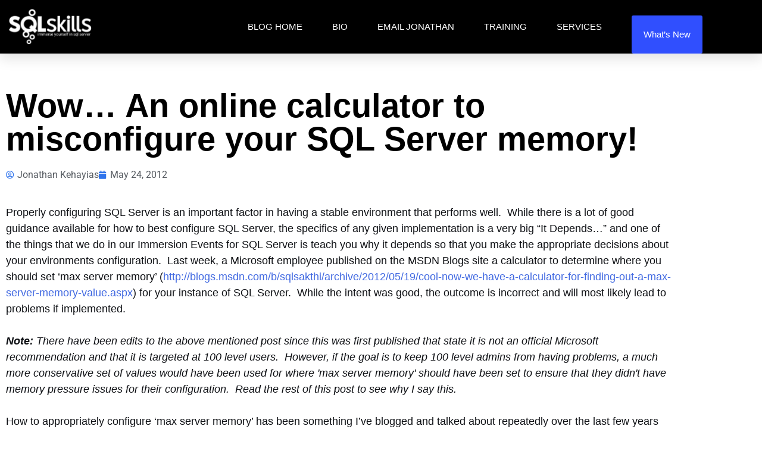

--- FILE ---
content_type: text/html; charset=UTF-8
request_url: https://www.sqlskills.com/blogs/jonathan/wow-an-online-calculator-to-misconfigure-your-sql-server-memory/
body_size: 28260
content:
<!DOCTYPE html>
<html lang="en-US">
<head>
	<meta charset="UTF-8">
	<meta name="viewport" content="width=device-width, initial-scale=1.0, viewport-fit=cover" />		<meta name='robots' content='index, follow, max-image-preview:large, max-snippet:-1, max-video-preview:-1' />

	<!-- This site is optimized with the Yoast SEO plugin v26.8 - https://yoast.com/product/yoast-seo-wordpress/ -->
	<title>Wow… An online calculator to misconfigure your SQL Server memory! - Jonathan Kehayias</title>
	<link rel="canonical" href="https://www.sqlskills.com/blogs/jonathan/wow-an-online-calculator-to-misconfigure-your-sql-server-memory/" />
	<meta property="og:locale" content="en_US" />
	<meta property="og:type" content="article" />
	<meta property="og:title" content="Wow… An online calculator to misconfigure your SQL Server memory! - Jonathan Kehayias" />
	<meta property="og:description" content="Properly configuring SQL Server is an important factor in having a stable environment that performs well.&nbsp; While there is a lot of good guidance available for how to best configure SQL Server, the specifics of any given implementation is a very big &ldquo;It Depends&hellip;&rdquo; and one of the things that we do in our Immersion [&hellip;]" />
	<meta property="og:url" content="https://www.sqlskills.com/blogs/jonathan/wow-an-online-calculator-to-misconfigure-your-sql-server-memory/" />
	<meta property="og:site_name" content="Jonathan Kehayias" />
	<meta property="article:published_time" content="2012-05-24T11:39:00+00:00" />
	<meta property="article:modified_time" content="2017-04-13T18:40:58+00:00" />
	<meta property="og:image" content="https://www.sqlskills.com/blogs/jonathan/wp-content/uploads/windows-live-writer/wow-two-online-calculators-that-are-like/2f6bcdfa/image_thumb.png" />
	<meta name="author" content="Jonathan Kehayias" />
	<meta name="twitter:label1" content="Written by" />
	<meta name="twitter:data1" content="Jonathan Kehayias" />
	<meta name="twitter:label2" content="Est. reading time" />
	<meta name="twitter:data2" content="7 minutes" />
	<script type="application/ld+json" class="yoast-schema-graph">{"@context":"https://schema.org","@graph":[{"@type":"Article","@id":"https://www.sqlskills.com/blogs/jonathan/wow-an-online-calculator-to-misconfigure-your-sql-server-memory/#article","isPartOf":{"@id":"https://www.sqlskills.com/blogs/jonathan/wow-an-online-calculator-to-misconfigure-your-sql-server-memory/"},"author":{"name":"Jonathan Kehayias","@id":"https://www.sqlskills.com/blogs/jonathan/#/schema/person/01c10d94f3648654ef706d5e6305f69c"},"headline":"Wow… An online calculator to misconfigure your SQL Server memory!","datePublished":"2012-05-24T11:39:00+00:00","dateModified":"2017-04-13T18:40:58+00:00","mainEntityOfPage":{"@id":"https://www.sqlskills.com/blogs/jonathan/wow-an-online-calculator-to-misconfigure-your-sql-server-memory/"},"wordCount":1490,"commentCount":26,"image":{"@id":"https://www.sqlskills.com/blogs/jonathan/wow-an-online-calculator-to-misconfigure-your-sql-server-memory/#primaryimage"},"thumbnailUrl":"https://www.sqlskills.com/blogs/jonathan/wp-content/uploads/windows-live-writer/wow-two-online-calculators-that-are-like/2f6bcdfa/image_thumb.png","articleSection":["Database Administration","General","Internals","SQL Server 2008","SQL Server 2012"],"inLanguage":"en-US","potentialAction":[{"@type":"CommentAction","name":"Comment","target":["https://www.sqlskills.com/blogs/jonathan/wow-an-online-calculator-to-misconfigure-your-sql-server-memory/#respond"]}]},{"@type":"WebPage","@id":"https://www.sqlskills.com/blogs/jonathan/wow-an-online-calculator-to-misconfigure-your-sql-server-memory/","url":"https://www.sqlskills.com/blogs/jonathan/wow-an-online-calculator-to-misconfigure-your-sql-server-memory/","name":"Wow… An online calculator to misconfigure your SQL Server memory! - Jonathan Kehayias","isPartOf":{"@id":"https://www.sqlskills.com/blogs/jonathan/#website"},"primaryImageOfPage":{"@id":"https://www.sqlskills.com/blogs/jonathan/wow-an-online-calculator-to-misconfigure-your-sql-server-memory/#primaryimage"},"image":{"@id":"https://www.sqlskills.com/blogs/jonathan/wow-an-online-calculator-to-misconfigure-your-sql-server-memory/#primaryimage"},"thumbnailUrl":"https://www.sqlskills.com/blogs/jonathan/wp-content/uploads/windows-live-writer/wow-two-online-calculators-that-are-like/2f6bcdfa/image_thumb.png","datePublished":"2012-05-24T11:39:00+00:00","dateModified":"2017-04-13T18:40:58+00:00","author":{"@id":"https://www.sqlskills.com/blogs/jonathan/#/schema/person/01c10d94f3648654ef706d5e6305f69c"},"breadcrumb":{"@id":"https://www.sqlskills.com/blogs/jonathan/wow-an-online-calculator-to-misconfigure-your-sql-server-memory/#breadcrumb"},"inLanguage":"en-US","potentialAction":[{"@type":"ReadAction","target":["https://www.sqlskills.com/blogs/jonathan/wow-an-online-calculator-to-misconfigure-your-sql-server-memory/"]}]},{"@type":"ImageObject","inLanguage":"en-US","@id":"https://www.sqlskills.com/blogs/jonathan/wow-an-online-calculator-to-misconfigure-your-sql-server-memory/#primaryimage","url":"https://www.sqlskills.com/blogs/jonathan/wp-content/uploads/windows-live-writer/wow-two-online-calculators-that-are-like/2f6bcdfa/image_thumb.png","contentUrl":"https://www.sqlskills.com/blogs/jonathan/wp-content/uploads/windows-live-writer/wow-two-online-calculators-that-are-like/2f6bcdfa/image_thumb.png"},{"@type":"BreadcrumbList","@id":"https://www.sqlskills.com/blogs/jonathan/wow-an-online-calculator-to-misconfigure-your-sql-server-memory/#breadcrumb","itemListElement":[{"@type":"ListItem","position":1,"name":"Home","item":"https://www.sqlskills.com/blogs/jonathan/"},{"@type":"ListItem","position":2,"name":"Database Administration","item":"https://www.sqlskills.com/blogs/jonathan/category/database-administration/"},{"@type":"ListItem","position":3,"name":"Wow… An online calculator to misconfigure your SQL Server memory!"}]},{"@type":"WebSite","@id":"https://www.sqlskills.com/blogs/jonathan/#website","url":"https://www.sqlskills.com/blogs/jonathan/","name":"Jonathan Kehayias - The Rambling DBA","description":"The Rambling DBA","potentialAction":[{"@type":"SearchAction","target":{"@type":"EntryPoint","urlTemplate":"https://www.sqlskills.com/blogs/jonathan/?s={search_term_string}"},"query-input":{"@type":"PropertyValueSpecification","valueRequired":true,"valueName":"search_term_string"}}],"inLanguage":"en-US"},{"@type":"Person","@id":"https://www.sqlskills.com/blogs/jonathan/#/schema/person/01c10d94f3648654ef706d5e6305f69c","name":"Jonathan Kehayias","image":{"@type":"ImageObject","inLanguage":"en-US","@id":"https://www.sqlskills.com/blogs/jonathan/#/schema/person/image/","url":"https://secure.gravatar.com/avatar/86630e27f5deecc5c393ea57fc7c3b6a068949f4fd6b5309f81de5a276f12855?s=96&d=mm&r=g","contentUrl":"https://secure.gravatar.com/avatar/86630e27f5deecc5c393ea57fc7c3b6a068949f4fd6b5309f81de5a276f12855?s=96&d=mm&r=g","caption":"Jonathan Kehayias"},"sameAs":["http://3.209.169.194/blogs/jonathan"]}]}</script>
	<!-- / Yoast SEO plugin. -->


<link rel='dns-prefetch' href='//www.googletagmanager.com' />
<link rel="alternate" type="application/rss+xml" title="Jonathan Kehayias &raquo; Feed" href="https://www.sqlskills.com/blogs/jonathan/feed/" />
<link rel="alternate" type="application/rss+xml" title="Jonathan Kehayias &raquo; Comments Feed" href="https://www.sqlskills.com/blogs/jonathan/comments/feed/" />
<script id="wpp-js" src="https://www.sqlskills.com/blogs/jonathan/wp-content/plugins/wordpress-popular-posts/assets/js/wpp.min.js?ver=7.3.6" data-sampling="0" data-sampling-rate="100" data-api-url="https://www.sqlskills.com/blogs/jonathan/wp-json/wordpress-popular-posts" data-post-id="483" data-token="a57f703c37" data-lang="0" data-debug="0"></script>
<link rel="alternate" type="application/rss+xml" title="Jonathan Kehayias &raquo; Wow… An online calculator to misconfigure your SQL Server memory! Comments Feed" href="https://www.sqlskills.com/blogs/jonathan/wow-an-online-calculator-to-misconfigure-your-sql-server-memory/feed/" />
<link rel="alternate" title="oEmbed (JSON)" type="application/json+oembed" href="https://www.sqlskills.com/blogs/jonathan/wp-json/oembed/1.0/embed?url=https%3A%2F%2Fwww.sqlskills.com%2Fblogs%2Fjonathan%2Fwow-an-online-calculator-to-misconfigure-your-sql-server-memory%2F" />
<link rel="alternate" title="oEmbed (XML)" type="text/xml+oembed" href="https://www.sqlskills.com/blogs/jonathan/wp-json/oembed/1.0/embed?url=https%3A%2F%2Fwww.sqlskills.com%2Fblogs%2Fjonathan%2Fwow-an-online-calculator-to-misconfigure-your-sql-server-memory%2F&#038;format=xml" />
<style id='wp-img-auto-sizes-contain-inline-css'>
img:is([sizes=auto i],[sizes^="auto," i]){contain-intrinsic-size:3000px 1500px}
/*# sourceURL=wp-img-auto-sizes-contain-inline-css */
</style>
<style id='wp-emoji-styles-inline-css'>

	img.wp-smiley, img.emoji {
		display: inline !important;
		border: none !important;
		box-shadow: none !important;
		height: 1em !important;
		width: 1em !important;
		margin: 0 0.07em !important;
		vertical-align: -0.1em !important;
		background: none !important;
		padding: 0 !important;
	}
/*# sourceURL=wp-emoji-styles-inline-css */
</style>
<link rel='stylesheet' id='wp-block-library-css' href='https://www.sqlskills.com/blogs/jonathan/wp-includes/css/dist/block-library/style.min.css?ver=f686a9581c3d863b5b955a78032c00ea' media='all' />
<style id='classic-theme-styles-inline-css'>
/*! This file is auto-generated */
.wp-block-button__link{color:#fff;background-color:#32373c;border-radius:9999px;box-shadow:none;text-decoration:none;padding:calc(.667em + 2px) calc(1.333em + 2px);font-size:1.125em}.wp-block-file__button{background:#32373c;color:#fff;text-decoration:none}
/*# sourceURL=/wp-includes/css/classic-themes.min.css */
</style>
<style id='global-styles-inline-css'>
:root{--wp--preset--aspect-ratio--square: 1;--wp--preset--aspect-ratio--4-3: 4/3;--wp--preset--aspect-ratio--3-4: 3/4;--wp--preset--aspect-ratio--3-2: 3/2;--wp--preset--aspect-ratio--2-3: 2/3;--wp--preset--aspect-ratio--16-9: 16/9;--wp--preset--aspect-ratio--9-16: 9/16;--wp--preset--color--black: #000000;--wp--preset--color--cyan-bluish-gray: #abb8c3;--wp--preset--color--white: #ffffff;--wp--preset--color--pale-pink: #f78da7;--wp--preset--color--vivid-red: #cf2e2e;--wp--preset--color--luminous-vivid-orange: #ff6900;--wp--preset--color--luminous-vivid-amber: #fcb900;--wp--preset--color--light-green-cyan: #7bdcb5;--wp--preset--color--vivid-green-cyan: #00d084;--wp--preset--color--pale-cyan-blue: #8ed1fc;--wp--preset--color--vivid-cyan-blue: #0693e3;--wp--preset--color--vivid-purple: #9b51e0;--wp--preset--gradient--vivid-cyan-blue-to-vivid-purple: linear-gradient(135deg,rgb(6,147,227) 0%,rgb(155,81,224) 100%);--wp--preset--gradient--light-green-cyan-to-vivid-green-cyan: linear-gradient(135deg,rgb(122,220,180) 0%,rgb(0,208,130) 100%);--wp--preset--gradient--luminous-vivid-amber-to-luminous-vivid-orange: linear-gradient(135deg,rgb(252,185,0) 0%,rgb(255,105,0) 100%);--wp--preset--gradient--luminous-vivid-orange-to-vivid-red: linear-gradient(135deg,rgb(255,105,0) 0%,rgb(207,46,46) 100%);--wp--preset--gradient--very-light-gray-to-cyan-bluish-gray: linear-gradient(135deg,rgb(238,238,238) 0%,rgb(169,184,195) 100%);--wp--preset--gradient--cool-to-warm-spectrum: linear-gradient(135deg,rgb(74,234,220) 0%,rgb(151,120,209) 20%,rgb(207,42,186) 40%,rgb(238,44,130) 60%,rgb(251,105,98) 80%,rgb(254,248,76) 100%);--wp--preset--gradient--blush-light-purple: linear-gradient(135deg,rgb(255,206,236) 0%,rgb(152,150,240) 100%);--wp--preset--gradient--blush-bordeaux: linear-gradient(135deg,rgb(254,205,165) 0%,rgb(254,45,45) 50%,rgb(107,0,62) 100%);--wp--preset--gradient--luminous-dusk: linear-gradient(135deg,rgb(255,203,112) 0%,rgb(199,81,192) 50%,rgb(65,88,208) 100%);--wp--preset--gradient--pale-ocean: linear-gradient(135deg,rgb(255,245,203) 0%,rgb(182,227,212) 50%,rgb(51,167,181) 100%);--wp--preset--gradient--electric-grass: linear-gradient(135deg,rgb(202,248,128) 0%,rgb(113,206,126) 100%);--wp--preset--gradient--midnight: linear-gradient(135deg,rgb(2,3,129) 0%,rgb(40,116,252) 100%);--wp--preset--font-size--small: 13px;--wp--preset--font-size--medium: 20px;--wp--preset--font-size--large: 36px;--wp--preset--font-size--x-large: 42px;--wp--preset--spacing--20: 0.44rem;--wp--preset--spacing--30: 0.67rem;--wp--preset--spacing--40: 1rem;--wp--preset--spacing--50: 1.5rem;--wp--preset--spacing--60: 2.25rem;--wp--preset--spacing--70: 3.38rem;--wp--preset--spacing--80: 5.06rem;--wp--preset--shadow--natural: 6px 6px 9px rgba(0, 0, 0, 0.2);--wp--preset--shadow--deep: 12px 12px 50px rgba(0, 0, 0, 0.4);--wp--preset--shadow--sharp: 6px 6px 0px rgba(0, 0, 0, 0.2);--wp--preset--shadow--outlined: 6px 6px 0px -3px rgb(255, 255, 255), 6px 6px rgb(0, 0, 0);--wp--preset--shadow--crisp: 6px 6px 0px rgb(0, 0, 0);}:where(.is-layout-flex){gap: 0.5em;}:where(.is-layout-grid){gap: 0.5em;}body .is-layout-flex{display: flex;}.is-layout-flex{flex-wrap: wrap;align-items: center;}.is-layout-flex > :is(*, div){margin: 0;}body .is-layout-grid{display: grid;}.is-layout-grid > :is(*, div){margin: 0;}:where(.wp-block-columns.is-layout-flex){gap: 2em;}:where(.wp-block-columns.is-layout-grid){gap: 2em;}:where(.wp-block-post-template.is-layout-flex){gap: 1.25em;}:where(.wp-block-post-template.is-layout-grid){gap: 1.25em;}.has-black-color{color: var(--wp--preset--color--black) !important;}.has-cyan-bluish-gray-color{color: var(--wp--preset--color--cyan-bluish-gray) !important;}.has-white-color{color: var(--wp--preset--color--white) !important;}.has-pale-pink-color{color: var(--wp--preset--color--pale-pink) !important;}.has-vivid-red-color{color: var(--wp--preset--color--vivid-red) !important;}.has-luminous-vivid-orange-color{color: var(--wp--preset--color--luminous-vivid-orange) !important;}.has-luminous-vivid-amber-color{color: var(--wp--preset--color--luminous-vivid-amber) !important;}.has-light-green-cyan-color{color: var(--wp--preset--color--light-green-cyan) !important;}.has-vivid-green-cyan-color{color: var(--wp--preset--color--vivid-green-cyan) !important;}.has-pale-cyan-blue-color{color: var(--wp--preset--color--pale-cyan-blue) !important;}.has-vivid-cyan-blue-color{color: var(--wp--preset--color--vivid-cyan-blue) !important;}.has-vivid-purple-color{color: var(--wp--preset--color--vivid-purple) !important;}.has-black-background-color{background-color: var(--wp--preset--color--black) !important;}.has-cyan-bluish-gray-background-color{background-color: var(--wp--preset--color--cyan-bluish-gray) !important;}.has-white-background-color{background-color: var(--wp--preset--color--white) !important;}.has-pale-pink-background-color{background-color: var(--wp--preset--color--pale-pink) !important;}.has-vivid-red-background-color{background-color: var(--wp--preset--color--vivid-red) !important;}.has-luminous-vivid-orange-background-color{background-color: var(--wp--preset--color--luminous-vivid-orange) !important;}.has-luminous-vivid-amber-background-color{background-color: var(--wp--preset--color--luminous-vivid-amber) !important;}.has-light-green-cyan-background-color{background-color: var(--wp--preset--color--light-green-cyan) !important;}.has-vivid-green-cyan-background-color{background-color: var(--wp--preset--color--vivid-green-cyan) !important;}.has-pale-cyan-blue-background-color{background-color: var(--wp--preset--color--pale-cyan-blue) !important;}.has-vivid-cyan-blue-background-color{background-color: var(--wp--preset--color--vivid-cyan-blue) !important;}.has-vivid-purple-background-color{background-color: var(--wp--preset--color--vivid-purple) !important;}.has-black-border-color{border-color: var(--wp--preset--color--black) !important;}.has-cyan-bluish-gray-border-color{border-color: var(--wp--preset--color--cyan-bluish-gray) !important;}.has-white-border-color{border-color: var(--wp--preset--color--white) !important;}.has-pale-pink-border-color{border-color: var(--wp--preset--color--pale-pink) !important;}.has-vivid-red-border-color{border-color: var(--wp--preset--color--vivid-red) !important;}.has-luminous-vivid-orange-border-color{border-color: var(--wp--preset--color--luminous-vivid-orange) !important;}.has-luminous-vivid-amber-border-color{border-color: var(--wp--preset--color--luminous-vivid-amber) !important;}.has-light-green-cyan-border-color{border-color: var(--wp--preset--color--light-green-cyan) !important;}.has-vivid-green-cyan-border-color{border-color: var(--wp--preset--color--vivid-green-cyan) !important;}.has-pale-cyan-blue-border-color{border-color: var(--wp--preset--color--pale-cyan-blue) !important;}.has-vivid-cyan-blue-border-color{border-color: var(--wp--preset--color--vivid-cyan-blue) !important;}.has-vivid-purple-border-color{border-color: var(--wp--preset--color--vivid-purple) !important;}.has-vivid-cyan-blue-to-vivid-purple-gradient-background{background: var(--wp--preset--gradient--vivid-cyan-blue-to-vivid-purple) !important;}.has-light-green-cyan-to-vivid-green-cyan-gradient-background{background: var(--wp--preset--gradient--light-green-cyan-to-vivid-green-cyan) !important;}.has-luminous-vivid-amber-to-luminous-vivid-orange-gradient-background{background: var(--wp--preset--gradient--luminous-vivid-amber-to-luminous-vivid-orange) !important;}.has-luminous-vivid-orange-to-vivid-red-gradient-background{background: var(--wp--preset--gradient--luminous-vivid-orange-to-vivid-red) !important;}.has-very-light-gray-to-cyan-bluish-gray-gradient-background{background: var(--wp--preset--gradient--very-light-gray-to-cyan-bluish-gray) !important;}.has-cool-to-warm-spectrum-gradient-background{background: var(--wp--preset--gradient--cool-to-warm-spectrum) !important;}.has-blush-light-purple-gradient-background{background: var(--wp--preset--gradient--blush-light-purple) !important;}.has-blush-bordeaux-gradient-background{background: var(--wp--preset--gradient--blush-bordeaux) !important;}.has-luminous-dusk-gradient-background{background: var(--wp--preset--gradient--luminous-dusk) !important;}.has-pale-ocean-gradient-background{background: var(--wp--preset--gradient--pale-ocean) !important;}.has-electric-grass-gradient-background{background: var(--wp--preset--gradient--electric-grass) !important;}.has-midnight-gradient-background{background: var(--wp--preset--gradient--midnight) !important;}.has-small-font-size{font-size: var(--wp--preset--font-size--small) !important;}.has-medium-font-size{font-size: var(--wp--preset--font-size--medium) !important;}.has-large-font-size{font-size: var(--wp--preset--font-size--large) !important;}.has-x-large-font-size{font-size: var(--wp--preset--font-size--x-large) !important;}
:where(.wp-block-post-template.is-layout-flex){gap: 1.25em;}:where(.wp-block-post-template.is-layout-grid){gap: 1.25em;}
:where(.wp-block-term-template.is-layout-flex){gap: 1.25em;}:where(.wp-block-term-template.is-layout-grid){gap: 1.25em;}
:where(.wp-block-columns.is-layout-flex){gap: 2em;}:where(.wp-block-columns.is-layout-grid){gap: 2em;}
:root :where(.wp-block-pullquote){font-size: 1.5em;line-height: 1.6;}
/*# sourceURL=global-styles-inline-css */
</style>
<link rel='stylesheet' id='wordpress-popular-posts-css-css' href='https://www.sqlskills.com/blogs/jonathan/wp-content/plugins/wordpress-popular-posts/assets/css/wpp.css?ver=7.3.6' media='all' />
<link rel='stylesheet' id='sql-skills-style-css' href='https://www.sqlskills.com/blogs/jonathan/wp-content/themes/sql-skills/style.css?ver=1.0.0' media='all' />
<link rel='stylesheet' id='elementor-frontend-css' href='https://www.sqlskills.com/blogs/jonathan/wp-content/plugins/elementor/assets/css/frontend.min.css?ver=3.34.4' media='all' />
<link rel='stylesheet' id='widget-image-css' href='https://www.sqlskills.com/blogs/jonathan/wp-content/plugins/elementor/assets/css/widget-image.min.css?ver=3.34.4' media='all' />
<link rel='stylesheet' id='widget-nav-menu-css' href='https://www.sqlskills.com/blogs/jonathan/wp-content/plugins/elementor-pro/assets/css/widget-nav-menu.min.css?ver=3.34.4' media='all' />
<link rel='stylesheet' id='e-sticky-css' href='https://www.sqlskills.com/blogs/jonathan/wp-content/plugins/elementor-pro/assets/css/modules/sticky.min.css?ver=3.34.4' media='all' />
<link rel='stylesheet' id='widget-form-css' href='https://www.sqlskills.com/blogs/jonathan/wp-content/plugins/elementor-pro/assets/css/widget-form.min.css?ver=3.34.4' media='all' />
<link rel='stylesheet' id='widget-icon-list-css' href='https://www.sqlskills.com/blogs/jonathan/wp-content/plugins/elementor/assets/css/widget-icon-list.min.css?ver=3.34.4' media='all' />
<link rel='stylesheet' id='widget-search-form-css' href='https://www.sqlskills.com/blogs/jonathan/wp-content/plugins/elementor-pro/assets/css/widget-search-form.min.css?ver=3.34.4' media='all' />
<link rel='stylesheet' id='elementor-icons-shared-0-css' href='https://www.sqlskills.com/blogs/jonathan/wp-content/plugins/elementor/assets/lib/font-awesome/css/fontawesome.min.css?ver=5.15.3' media='all' />
<link rel='stylesheet' id='elementor-icons-fa-solid-css' href='https://www.sqlskills.com/blogs/jonathan/wp-content/plugins/elementor/assets/lib/font-awesome/css/solid.min.css?ver=5.15.3' media='all' />
<link rel='stylesheet' id='widget-heading-css' href='https://www.sqlskills.com/blogs/jonathan/wp-content/plugins/elementor/assets/css/widget-heading.min.css?ver=3.34.4' media='all' />
<link rel='stylesheet' id='widget-post-info-css' href='https://www.sqlskills.com/blogs/jonathan/wp-content/plugins/elementor-pro/assets/css/widget-post-info.min.css?ver=3.34.4' media='all' />
<link rel='stylesheet' id='elementor-icons-fa-regular-css' href='https://www.sqlskills.com/blogs/jonathan/wp-content/plugins/elementor/assets/lib/font-awesome/css/regular.min.css?ver=5.15.3' media='all' />
<link rel='stylesheet' id='widget-spacer-css' href='https://www.sqlskills.com/blogs/jonathan/wp-content/plugins/elementor/assets/css/widget-spacer.min.css?ver=3.34.4' media='all' />
<link rel='stylesheet' id='widget-posts-css' href='https://www.sqlskills.com/blogs/jonathan/wp-content/plugins/elementor-pro/assets/css/widget-posts.min.css?ver=3.34.4' media='all' />
<link rel='stylesheet' id='elementor-icons-css' href='https://www.sqlskills.com/blogs/jonathan/wp-content/plugins/elementor/assets/lib/eicons/css/elementor-icons.min.css?ver=5.46.0' media='all' />
<link rel='stylesheet' id='elementor-post-2190-css' href='https://www.sqlskills.com/blogs/jonathan/wp-content/uploads/elementor/css/post-2190.css?ver=1769731849' media='all' />
<link rel='stylesheet' id='font-awesome-5-all-css' href='https://www.sqlskills.com/blogs/jonathan/wp-content/plugins/elementor/assets/lib/font-awesome/css/all.min.css?ver=3.34.4' media='all' />
<link rel='stylesheet' id='font-awesome-4-shim-css' href='https://www.sqlskills.com/blogs/jonathan/wp-content/plugins/elementor/assets/lib/font-awesome/css/v4-shims.min.css?ver=3.34.4' media='all' />
<link rel='stylesheet' id='elementor-post-2180-css' href='https://www.sqlskills.com/blogs/jonathan/wp-content/uploads/elementor/css/post-2180.css?ver=1769731849' media='all' />
<link rel='stylesheet' id='elementor-post-2185-css' href='https://www.sqlskills.com/blogs/jonathan/wp-content/uploads/elementor/css/post-2185.css?ver=1769731849' media='all' />
<link rel='stylesheet' id='elementor-post-2176-css' href='https://www.sqlskills.com/blogs/jonathan/wp-content/uploads/elementor/css/post-2176.css?ver=1769731977' media='all' />
<link rel='stylesheet' id='elementor-gf-local-roboto-css' href='https://www.sqlskills.com/blogs/jonathan/wp-content/uploads/elementor/google-fonts/css/roboto.css?ver=1742233199' media='all' />
<link rel='stylesheet' id='elementor-gf-local-robotoslab-css' href='https://www.sqlskills.com/blogs/jonathan/wp-content/uploads/elementor/google-fonts/css/robotoslab.css?ver=1742233201' media='all' />
<link rel='stylesheet' id='elementor-icons-fa-brands-css' href='https://www.sqlskills.com/blogs/jonathan/wp-content/plugins/elementor/assets/lib/font-awesome/css/brands.min.css?ver=5.15.3' media='all' />
<script src="https://www.sqlskills.com/blogs/jonathan/wp-includes/js/jquery/jquery.min.js?ver=3.7.1" id="jquery-core-js"></script>
<script src="https://www.sqlskills.com/blogs/jonathan/wp-includes/js/jquery/jquery-migrate.min.js?ver=3.4.1" id="jquery-migrate-js"></script>
<script src="https://www.sqlskills.com/blogs/jonathan/wp-content/plugins/elementor/assets/lib/font-awesome/js/v4-shims.min.js?ver=3.34.4" id="font-awesome-4-shim-js"></script>
<link rel="https://api.w.org/" href="https://www.sqlskills.com/blogs/jonathan/wp-json/" /><link rel="alternate" title="JSON" type="application/json" href="https://www.sqlskills.com/blogs/jonathan/wp-json/wp/v2/posts/483" /><link rel="EditURI" type="application/rsd+xml" title="RSD" href="https://www.sqlskills.com/blogs/jonathan/xmlrpc.php?rsd" />

<link rel='shortlink' href='https://www.sqlskills.com/blogs/jonathan/?p=483' />
<meta name="generator" content="Site Kit by Google 1.167.0" />            <style id="wpp-loading-animation-styles">@-webkit-keyframes bgslide{from{background-position-x:0}to{background-position-x:-200%}}@keyframes bgslide{from{background-position-x:0}to{background-position-x:-200%}}.wpp-widget-block-placeholder,.wpp-shortcode-placeholder{margin:0 auto;width:60px;height:3px;background:#dd3737;background:linear-gradient(90deg,#dd3737 0%,#571313 10%,#dd3737 100%);background-size:200% auto;border-radius:3px;-webkit-animation:bgslide 1s infinite linear;animation:bgslide 1s infinite linear}</style>
            <meta name="google-site-verification" content="kPFAIu68yO_DxY0-TenxkKHx9lczJuiU8ckNIEbg9Ho"><meta name="generator" content="Elementor 3.34.4; features: additional_custom_breakpoints; settings: css_print_method-external, google_font-enabled, font_display-auto">
			<style>
				.e-con.e-parent:nth-of-type(n+4):not(.e-lazyloaded):not(.e-no-lazyload),
				.e-con.e-parent:nth-of-type(n+4):not(.e-lazyloaded):not(.e-no-lazyload) * {
					background-image: none !important;
				}
				@media screen and (max-height: 1024px) {
					.e-con.e-parent:nth-of-type(n+3):not(.e-lazyloaded):not(.e-no-lazyload),
					.e-con.e-parent:nth-of-type(n+3):not(.e-lazyloaded):not(.e-no-lazyload) * {
						background-image: none !important;
					}
				}
				@media screen and (max-height: 640px) {
					.e-con.e-parent:nth-of-type(n+2):not(.e-lazyloaded):not(.e-no-lazyload),
					.e-con.e-parent:nth-of-type(n+2):not(.e-lazyloaded):not(.e-no-lazyload) * {
						background-image: none !important;
					}
				}
			</style>
			</head>
<body class="wp-singular post-template-default single single-post postid-483 single-format-standard wp-theme-sql-skills elementor-default elementor-template-full-width elementor-kit-2190 elementor-page-2176">
		<header data-elementor-type="header" data-elementor-id="2180" class="elementor elementor-2180 elementor-location-header" data-elementor-post-type="elementor_library">
					<section class="elementor-section elementor-top-section elementor-element elementor-element-64bb elementor-section-height-min-height elementor-section-boxed elementor-section-height-default elementor-section-items-middle" data-id="64bb" data-element_type="section" data-settings="{&quot;background_background&quot;:&quot;classic&quot;,&quot;sticky&quot;:&quot;top&quot;,&quot;sticky_on&quot;:[&quot;desktop&quot;,&quot;tablet&quot;,&quot;mobile&quot;],&quot;sticky_offset&quot;:0,&quot;sticky_effects_offset&quot;:0,&quot;sticky_anchor_link_offset&quot;:0}">
						<div class="elementor-container elementor-column-gap-default">
					<div class="elementor-column elementor-col-50 elementor-top-column elementor-element elementor-element-4dd0" data-id="4dd0" data-element_type="column">
			<div class="elementor-widget-wrap elementor-element-populated">
						<div class="elementor-element elementor-element-4bf4 elementor-widget elementor-widget-image" data-id="4bf4" data-element_type="widget" data-widget_type="image.default">
				<div class="elementor-widget-container">
																<a href="https://www.sqlskills.com/">
							<img src="https://www.sqlskills.com/blogs/jonathan/wp-content/uploads/elementor/thumbs/sqlskills-logo-2015-white-p417tt9xuzcm9m14lt5dslqtr3uhtbrixp6xu167fi.png" title="sqlskills-logo-2015-white.png" alt="sqlskills-logo-2015-white.png" loading="lazy" />								</a>
															</div>
				</div>
					</div>
		</div>
				<div class="elementor-column elementor-col-50 elementor-top-column elementor-element elementor-element-557b" data-id="557b" data-element_type="column">
			<div class="elementor-widget-wrap elementor-element-populated">
						<div class="elementor-element elementor-element-581f elementor-nav-menu__align-end elementor-nav-menu--stretch elementor-nav-menu__text-align-center elementor-nav-menu--dropdown-tablet elementor-nav-menu--toggle elementor-nav-menu--burger elementor-widget elementor-widget-nav-menu" data-id="581f" data-element_type="widget" data-settings="{&quot;full_width&quot;:&quot;stretch&quot;,&quot;submenu_icon&quot;:{&quot;value&quot;:&quot;&lt;i class=\&quot;fas fa-chevron-down\&quot; aria-hidden=\&quot;true\&quot;&gt;&lt;\/i&gt;&quot;,&quot;library&quot;:&quot;fa-solid&quot;},&quot;layout&quot;:&quot;horizontal&quot;,&quot;toggle&quot;:&quot;burger&quot;}" data-widget_type="nav-menu.default">
				<div class="elementor-widget-container">
								<nav aria-label="Menu" class="elementor-nav-menu--main elementor-nav-menu__container elementor-nav-menu--layout-horizontal e--pointer-text e--animation-none">
				<ul id="menu-1-581f" class="elementor-nav-menu"><li class="menu-item menu-item-type-custom menu-item-object-custom menu-item-home menu-item-2197"><a href="https://www.sqlskills.com/blogs/jonathan/" class="elementor-item">Blog Home</a></li>
<li class="menu-item menu-item-type-custom menu-item-object-custom menu-item-2198"><a href="https://www.sqlskills.com/about/jonathan-kehayias/" class="elementor-item">Bio</a></li>
<li class="menu-item menu-item-type-custom menu-item-object-custom menu-item-2199"><a href="mailto:jonathan@sqlskills.com" class="elementor-item">Email Jonathan</a></li>
<li class="menu-item menu-item-type-custom menu-item-object-custom menu-item-2194"><a href="https://www.sqlskills.com/sql-server-training/" class="elementor-item">Training</a></li>
<li class="menu-item menu-item-type-custom menu-item-object-custom menu-item-2195"><a href="https://www.sqlskills.com/services/" class="elementor-item">Services</a></li>
<li class="headerButton menu-item menu-item-type-custom menu-item-object-custom menu-item-2196"><a href="https://www.sqlskills.com/whats-new/" class="elementor-item">What&#8217;s New</a></li>
</ul>			</nav>
					<div class="elementor-menu-toggle" role="button" tabindex="0" aria-label="Menu Toggle" aria-expanded="false">
			<i aria-hidden="true" role="presentation" class="elementor-menu-toggle__icon--open eicon-menu-bar"></i><i aria-hidden="true" role="presentation" class="elementor-menu-toggle__icon--close eicon-close"></i>		</div>
					<nav class="elementor-nav-menu--dropdown elementor-nav-menu__container" aria-hidden="true">
				<ul id="menu-2-581f" class="elementor-nav-menu"><li class="menu-item menu-item-type-custom menu-item-object-custom menu-item-home menu-item-2197"><a href="https://www.sqlskills.com/blogs/jonathan/" class="elementor-item" tabindex="-1">Blog Home</a></li>
<li class="menu-item menu-item-type-custom menu-item-object-custom menu-item-2198"><a href="https://www.sqlskills.com/about/jonathan-kehayias/" class="elementor-item" tabindex="-1">Bio</a></li>
<li class="menu-item menu-item-type-custom menu-item-object-custom menu-item-2199"><a href="mailto:jonathan@sqlskills.com" class="elementor-item" tabindex="-1">Email Jonathan</a></li>
<li class="menu-item menu-item-type-custom menu-item-object-custom menu-item-2194"><a href="https://www.sqlskills.com/sql-server-training/" class="elementor-item" tabindex="-1">Training</a></li>
<li class="menu-item menu-item-type-custom menu-item-object-custom menu-item-2195"><a href="https://www.sqlskills.com/services/" class="elementor-item" tabindex="-1">Services</a></li>
<li class="headerButton menu-item menu-item-type-custom menu-item-object-custom menu-item-2196"><a href="https://www.sqlskills.com/whats-new/" class="elementor-item" tabindex="-1">What&#8217;s New</a></li>
</ul>			</nav>
						</div>
				</div>
					</div>
		</div>
					</div>
		</section>
				</header>
				<div data-elementor-type="single" data-elementor-id="2176" class="elementor elementor-2176 elementor-location-single post-483 post type-post status-publish format-standard hentry category-database-administration category-general category-internals category-sql-server-2008 category-sql-server-2012" data-elementor-post-type="elementor_library">
					<section class="elementor-section elementor-top-section elementor-element elementor-element-727d elementor-section-boxed elementor-section-height-default elementor-section-height-default" data-id="727d" data-element_type="section">
						<div class="elementor-container elementor-column-gap-default">
					<div class="elementor-column elementor-col-100 elementor-top-column elementor-element elementor-element-57d3" data-id="57d3" data-element_type="column">
			<div class="elementor-widget-wrap elementor-element-populated">
						<div class="elementor-element elementor-element-2ddd elementor-widget elementor-widget-theme-post-title elementor-page-title elementor-widget-heading" data-id="2ddd" data-element_type="widget" data-widget_type="theme-post-title.default">
				<div class="elementor-widget-container">
					<h1 class="elementor-heading-title elementor-size-default">Wow… An online calculator to misconfigure your SQL Server memory!</h1>				</div>
				</div>
				<div class="elementor-element elementor-element-3919 elementor-widget elementor-widget-post-info" data-id="3919" data-element_type="widget" data-widget_type="post-info.default">
				<div class="elementor-widget-container">
							<ul class="elementor-inline-items elementor-icon-list-items elementor-post-info">
								<li class="elementor-icon-list-item elementor-repeater-item-cbc6f3d elementor-inline-item" itemprop="author">
						<a href="https://www.sqlskills.com/blogs/jonathan/author/jonathan/">
											<span class="elementor-icon-list-icon">
								<i aria-hidden="true" class="far fa-user-circle"></i>							</span>
									<span class="elementor-icon-list-text elementor-post-info__item elementor-post-info__item--type-author">
										Jonathan Kehayias					</span>
									</a>
				</li>
				<li class="elementor-icon-list-item elementor-repeater-item-6fbd0f2 elementor-inline-item" itemprop="datePublished">
						<a href="https://www.sqlskills.com/blogs/jonathan/2012/05/24/">
											<span class="elementor-icon-list-icon">
								<i aria-hidden="true" class="fas fa-calendar"></i>							</span>
									<span class="elementor-icon-list-text elementor-post-info__item elementor-post-info__item--type-date">
										<time>May 24, 2012</time>					</span>
									</a>
				</li>
				</ul>
						</div>
				</div>
				<div class="elementor-element elementor-element-2211 elementor-widget elementor-widget-theme-post-content" data-id="2211" data-element_type="widget" data-widget_type="theme-post-content.default">
				<div class="elementor-widget-container">
					<p>
Properly configuring SQL Server is an important factor in having a stable environment that performs well.&nbsp; While there is a lot of good guidance available for how to best configure SQL Server, the specifics of any given implementation is a very big &ldquo;It Depends&hellip;&rdquo; and one of the things that we do in our Immersion Events for SQL Server is teach you why it depends so that you make the appropriate decisions about your environments configuration.&nbsp; Last week, a Microsoft employee published on the MSDN Blogs site a calculator to determine where you should set &lsquo;max server memory&rsquo; (<a href="https://blogs.msdn.microsoft.com/sqlsakthi/2012/05/18/cool-now-we-have-a-calculator-for-finding-out-a-max-server-memory-value/" title="http://blogs.msdn.com/b/sqlsakthi/archive/2012/05/19/cool-now-we-have-a-calculator-for-finding-out-a-max-server-memory-value.aspx">http://blogs.msdn.com/b/sqlsakthi/archive/2012/05/19/cool-now-we-have-a-calculator-for-finding-out-a-max-server-memory-value.aspx</a>) for your instance of SQL Server.&nbsp; While the intent was good, the outcome is incorrect and will most likely lead to problems if implemented.
</p>
<p>
<em><strong>Note:</strong>&nbsp;There have been edits to the above mentioned post since this was first published that state it is not an official Microsoft recommendation and that it is targeted at 100 level users. &nbsp;However, if the goal is to keep 100 level admins from having problems, a much more conservative set of values would have been used for where &#39;max server memory&#39; should have been set to ensure that they didn&#39;t have memory pressure issues for their configuration. &nbsp;Read the rest of this post to see why I say this.</em>
</p>
<p>
How to appropriately configure &lsquo;max server memory&rsquo; has been something I&rsquo;ve blogged and talked about repeatedly over the last few years because it is important to proper server performance and stability on 64-bit platforms.&nbsp; My most recent post, <a href="https://www.sqlskills.com/blogs/jonathan/how-much-memory-does-my-sql-server-actually-need/" target="_blank">How much memory does my SQL Server actually need?</a>, offered two methods of being able to try and calculate a good value for this based on the system configuration, with one being a bit more reserved than the other.&nbsp; My general recommendation is to use the calculation from my book, <a href="https://www.simple-talk.com/books/sql-books/troubleshooting-sql-server-a-guide-for-the-accidental-dba/" target="_blank">Troubleshooting SQL Server: A Guide for the Accidental DBA</a>, which is to reserve 1 GB of RAM for the OS, 1 GB for each 4 GB of RAM installed from 4&ndash;16 GB, and then 1 GB for every 8 GB RAM installed above 16 GB RAM.&nbsp; This isn&rsquo;t an overly technical calculation but it has worked well and is generally going to configure &lsquo;max server memory&rsquo; low enough that the server will be stable and have reliable performance.&nbsp; However, this doesn&rsquo;t necessarily account for everything that might be going on in a specific environment, for example if you have a FusionIO card installed, there is a memory requirement associated with the drivers for the SSD and the memory requirements can be quite significant depending on the size of your SSD and the block size you are using (<a href="http://www.sqlservercentral.com/articles/SSD/69693/" title="http://www.sqlservercentral.com/articles/SSD+Disks/69693/">http://www.sqlservercentral.com/articles/SSD+Disks/69693/</a>).&nbsp; HBA drivers can also be large memory consumers in the environment, and these requirements could result in memory pressure if you don&rsquo;t properly account for them in memory configuration.
</p>
<p>
There&rsquo;s lots of bad advice out there about how to set &lsquo;max server memory&rsquo; for a given instance, so you might be wondering why would I point this one out specifically?&nbsp; It&rsquo;s really simple, because this person represents Microsoft, and that means people immediately follow the recommendations even when they are wrong.&nbsp; If we take a look at the the online calculator that was published on this blog and use an example SQL Server with 24 cores, and 128GB RAM installed with nothing but corporate anti-virus running on it per the online calculator, the recommended &lsquo;max server memory&rsquo; value is 122.375GB, which is going to be too high from practical experience working with dedicated SQL Servers the last 8 years.
</p>
<p>
<a href="https://www.sqlskills.com/blogs/jonathan/wp-content/uploads/windows-live-writer/wow-two-online-calculators-that-are-like/1c974a50/image.png"><img fetchpriority="high" decoding="async" style="background-image: none; padding-left: 0px; padding-right: 0px; display: inline; padding-top: 0px; border: 0px" src="https://www.sqlskills.com/blogs/jonathan/wp-content/uploads/windows-live-writer/wow-two-online-calculators-that-are-like/2f6bcdfa/image_thumb.png" border="0" alt="image" title="image" width="691" height="373" /></a>
</p>
<p>
If there is anyone out there running a SQL Server with 128GB RAM installed and a &lsquo;max server memory&rsquo; value this high, I can almost guarantee that you are hitting memory pressure issues in the Windows OS, and a quick peak at your ring buffer memory notifications in dm_os_ring_buffers would prove it.
</p>
<p>
The blog post that introduced the tool doesn&rsquo;t provide any information specifically about how to tell if you&rsquo;ve set &lsquo;max server memory&rsquo; too high, and what signs to look for to consider lowering the value that has been set, it only covers items that tell you SQL Server is in memory pressure and could use more memory.&nbsp; As I mentioned in my <a href="https://www.simple-talk.com/sql/database-administration/great-sql-server-debates-lock-pages-in-memory/" target="_blank">Lock Pages in Memory</a> article, SQL Server has a built-in component of the SQLOS, the Resource Monitor, that monitors the QueryMemoryResourceNotification Windows Server API to get status about the OS level memory availability on the server.&nbsp; If the Windows OS is under memory pressure, it will set a low memory notification that the Resource Monitor thread will detect and force the external clock hands on the caches internally to begin sweeps of the caches to cleanup and reduce memory usage allowing the process to free memory back to the OS.&nbsp; You can see this happening on a server where &lsquo;max server memory&rsquo; has been set too high by running the following query:
</p>
<blockquote>
<p>
	<span style="font-family: 'Courier New'; font-size: small">&#8211;System Memory Usage&nbsp;</span>
	</p>
<p>
	<font face="Courier New" size="2"><br />
	SELECT&nbsp; <br />
	&nbsp;&nbsp;&nbsp; EventTime, <br />
	&nbsp;&nbsp;&nbsp; record.value(&#39;(/Record/ResourceMonitor/Notification)[1]&#39;, &#39;varchar(max)&#39;) as [Type], <br />
	&nbsp;&nbsp;&nbsp; record.value(&#39;(/Record/MemoryRecord/AvailablePhysicalMemory)[1]&#39;, &#39;bigint&#39;) AS [Avail Phys Mem, Kb], <br />
	&nbsp;&nbsp;&nbsp; record.value(&#39;(/Record/MemoryRecord/AvailableVirtualAddressSpace)[1]&#39;, &#39;bigint&#39;) AS [Avail VAS, Kb] <br />
	FROM ( <br />
	&nbsp;&nbsp;&nbsp; SELECT <br />
	&nbsp;&nbsp;&nbsp;&nbsp;&nbsp;&nbsp;&nbsp; DATEADD (ss, (-1 * ((cpu_ticks / CONVERT (float, ( cpu_ticks / ms_ticks ))) &#8211; [timestamp])/1000), GETDATE()) AS EventTime, <br />
	&nbsp;&nbsp;&nbsp;&nbsp;&nbsp;&nbsp;&nbsp; CONVERT (xml, record) AS record <br />
	&nbsp;&nbsp;&nbsp; FROM sys.dm_os_ring_buffers <br />
	&nbsp;&nbsp;&nbsp; CROSS JOIN sys.dm_os_sys_info <br />
	&nbsp;&nbsp;&nbsp; WHERE ring_buffer_type = &#39;RING_BUFFER_RESOURCE_MONITOR&#39;) AS tab <br />
	ORDER BY EventTime DESC</font>
	</p>
</blockquote>
<p>
The output of the above script on a server that has been set incorrectly can be seen below:
</p>
<p>
<a href="https://www.sqlskills.com/blogs/jonathan/wp-content/uploads/windows-live-writer/wow-two-online-calculators-that-are-like/29668abf/image.png"><img decoding="async" style="background-image: none; padding-left: 0px; padding-right: 0px; display: inline; padding-top: 0px; border: 0px" src="https://www.sqlskills.com/blogs/jonathan/wp-content/uploads/windows-live-writer/wow-two-online-calculators-that-are-like/68580b5a/image_thumb.png" border="0" alt="image" title="image" width="644" height="260" /></a>
</p>
<p>
The SQLOS responded to the low memory condition in the OS by reducing it&rsquo;s memory usage, and then the Windows OS changed it&rsquo;s notification from steady, too high memory, which signals the SQLOS that it can once again grow it&rsquo;s memory usage, which resulted in the OS setting a low memory notification once again, and the process repeats.&nbsp; If you follow the recommended settings from the calculator that was posted, this exact scenario will almost certainly result.
</p>
<p>
The take away from this post, don&#39;t blindly follow information or use tools that have been posted online, even when they are from someone at Microsoft.&nbsp; As Paul says, there is nothing black and white with SQL Server, everything is an &quot;It Depends&#8230;&quot; (except for AutoShrink, that should NEVER be turned on!).&nbsp; When you are configuring a SQL Server initially, it is best to start off with a lower &#39;max server memory&#39; and then monitor the server over time to see it&#39;s memory usage trends.&nbsp; If the server has available memory, the Available MBytes counter will show the extra gigabytes of memory that could be used and you can slowly adjust up based on what is available, leaving at least 150-300MB (I specify a range because it depends, but I stick to the high side of 300MB+ available at all times) available to the OS at all times.
</p>
<p>
<strong><br />
EDIT:<br />
</strong>
</p>
<p>
After posting this, some people asked me by DM on twitter and by email, about the MAXDOP calculator that was on the same blog site (<a href="https://blogs.msdn.microsoft.com/sqlsakthi/p/maxdop-calculator-sqlserver/" target="_blank">http://blogs.msdn.com/b/sqlsakthi/p/maxdop-calculator-sqlserver.aspx</a>). &nbsp;I intentionally didn&#39;t blog about this one originally, because it doesn&#39;t make the same type of problemattic recommendations as the &#39;max server memory&#39; calculator. &nbsp;If you plug in your processor information, it will make recommendations that have been in the support KB&#39;s for years. &nbsp;However, newer processor architectures don&#39;t necessarily fit the recommendations that were made back in 2009 when the referenced KB article was written, and some of the changes recommended by the calculator have absolutely zero effect on the server. &nbsp;For example, if you plug in 0 NUMA nodes and 4 CPU cores, it recommends MAXDOP of 4, that is what the 0 essentially correlates to anyway, so what&#39;s the purpose in changing the default from 0? It also doesn&#39;t mention or take into account workload as a part of its recommendations and a MAXDOP of 8 on a 32 way server that is doing 1-2 data warehouse queries an hour that chunk through large amounts of data is a waste of the remaining resources on the server. &nbsp;Just like &#39;max server memory&#39; the correct value for MAXDOP is environment and workload specific.
</p>
<p>
&nbsp;</p>
				</div>
				</div>
				<div class="elementor-element elementor-element-312fa6f elementor-widget elementor-widget-post-comments" data-id="312fa6f" data-element_type="widget" data-widget_type="post-comments.theme_comments">
				<div class="elementor-widget-container">
					
<div id="comments" class="comments-area">

			<h2 class="comments-title">
			26 thoughts on &ldquo;<span>Wow… An online calculator to misconfigure your SQL Server memory!</span>&rdquo;		</h2><!-- .comments-title -->

		
		<ol class="comment-list">
					<li id="comment-611" class="comment even thread-even depth-1">
			<article id="div-comment-611" class="comment-body">
				<footer class="comment-meta">
					<div class="comment-author vcard">
						<img alt='' src='https://secure.gravatar.com/avatar/?s=32&#038;d=mm&#038;r=g' srcset='https://secure.gravatar.com/avatar/?s=64&#038;d=mm&#038;r=g 2x' class='avatar avatar-32 photo avatar-default' height='32' width='32' decoding='async'/>						<b class="fn"><a href="http://www.mydba.com/" class="url" rel="ugc external nofollow">Greg Linwood</a></b> <span class="says">says:</span>					</div><!-- .comment-author -->

					<div class="comment-metadata">
						<a href="https://www.sqlskills.com/blogs/jonathan/wow-an-online-calculator-to-misconfigure-your-sql-server-memory/#comment-611"><time datetime="2012-05-24T19:43:06-04:00">May 24, 2012 at 7:43 pm</time></a>					</div><!-- .comment-metadata -->

									</footer><!-- .comment-meta -->

				<div class="comment-content">
					<p>I think the most important consideration when configuring MaxServerMemory is that it cannot be set &amp; forgotten, it requires review. I agree your algorithm is better than the one published on the MS blog but I think your following comments about other environmental considerations (SSDs, HBAs &amp; also ETL, other SQL instances etc) are more important than the algorithm itself.  External consumers are a big part of the picture &amp; given that their memory consumption can change (sometimes wildly) the MaxServerMemory / MinServerMemory settings should be reviewed at least occassionally.</p>
				</div><!-- .comment-content -->

				<div class="reply"><a rel="nofollow" class="comment-reply-link" href="#comment-611" data-commentid="611" data-postid="483" data-belowelement="div-comment-611" data-respondelement="respond" data-replyto="Reply to Greg Linwood" aria-label="Reply to Greg Linwood">Reply</a></div>			</article><!-- .comment-body -->
		</li><!-- #comment-## -->
		<li id="comment-610" class="comment odd alt thread-odd thread-alt depth-1">
			<article id="div-comment-610" class="comment-body">
				<footer class="comment-meta">
					<div class="comment-author vcard">
						<img alt='' src='https://secure.gravatar.com/avatar/?s=32&#038;d=mm&#038;r=g' srcset='https://secure.gravatar.com/avatar/?s=64&#038;d=mm&#038;r=g 2x' class='avatar avatar-32 photo avatar-default' height='32' width='32' decoding='async'/>						<b class="fn"><a href="https://www.sqlskills.com/" class="url" rel="ugc">Kimberly L. Tripp</a></b> <span class="says">says:</span>					</div><!-- .comment-author -->

					<div class="comment-metadata">
						<a href="https://www.sqlskills.com/blogs/jonathan/wow-an-online-calculator-to-misconfigure-your-sql-server-memory/#comment-610"><time datetime="2012-05-24T18:25:11-04:00">May 24, 2012 at 6:25 pm</time></a>					</div><!-- .comment-metadata -->

									</footer><!-- .comment-meta -->

				<div class="comment-content">
					<p>Jon &#8211; Great post. I think one thing that people consistently forget is that SQL Server is a multi-purpose RDBMS and as such &#8211; can do absolutely anything. This is the power of SQL Server. The problem is that with unlimited possibilities come a myriad of options/settings/configurations and therefore [unfortunately] confusion. All too often people are looking for a single simple solution and sometimes it exists (e.g. autoshrink should NEVER be turned on) but for many things the correct answer is IT DEPENDS. This is not an escape; it&#8217;s only the beginning. Articles like this are around to help people resolve [b]what it depends ON[/b]!</p>
<p>Nicely done. Great references. </p>
<p>Cheers,<br />
kt</p>
				</div><!-- .comment-content -->

				<div class="reply"><a rel="nofollow" class="comment-reply-link" href="#comment-610" data-commentid="610" data-postid="483" data-belowelement="div-comment-610" data-respondelement="respond" data-replyto="Reply to Kimberly L. Tripp" aria-label="Reply to Kimberly L. Tripp">Reply</a></div>			</article><!-- .comment-body -->
		</li><!-- #comment-## -->
		<li id="comment-612" class="comment even thread-even depth-1">
			<article id="div-comment-612" class="comment-body">
				<footer class="comment-meta">
					<div class="comment-author vcard">
						<img alt='' src='https://secure.gravatar.com/avatar/?s=32&#038;d=mm&#038;r=g' srcset='https://secure.gravatar.com/avatar/?s=64&#038;d=mm&#038;r=g 2x' class='avatar avatar-32 photo avatar-default' height='32' width='32' decoding='async'/>						<b class="fn"><a href="https://www.sqlskills.com/" class="url" rel="ugc">jonathan</a></b> <span class="says">says:</span>					</div><!-- .comment-author -->

					<div class="comment-metadata">
						<a href="https://www.sqlskills.com/blogs/jonathan/wow-an-online-calculator-to-misconfigure-your-sql-server-memory/#comment-612"><time datetime="2012-05-24T21:29:28-04:00">May 24, 2012 at 9:29 pm</time></a>					</div><!-- .comment-metadata -->

									</footer><!-- .comment-meta -->

				<div class="comment-content">
					<p>Hey Greg,</p>
<p>I completely agree that this stuff is not a set it and forget it configuration.  The calculation I wrote in my book was something I fought against providing with SimpleTalk because there is no one size fits all answer to max server memory, but after discussing things with Gail and Tony, that worked out to be the calculation that we felt would be most likely to fit a majority of environments and be restricted low enough to maximize memory usage initially without the OS being under memory pressure.  However, considerations like SSDs, HBAs, etc, aren&#8217;t generally going to fit into that calculation, so my goal in the book was to teach the underlying importance of sizing the environment memory usage and basing max server memory on that.  The old teach a man to fish and you&#8217;ll feed him a lifetime addage.</p>
				</div><!-- .comment-content -->

				<div class="reply"><a rel="nofollow" class="comment-reply-link" href="#comment-612" data-commentid="612" data-postid="483" data-belowelement="div-comment-612" data-respondelement="respond" data-replyto="Reply to jonathan" aria-label="Reply to jonathan">Reply</a></div>			</article><!-- .comment-body -->
		</li><!-- #comment-## -->
		<li id="comment-613" class="comment odd alt thread-odd thread-alt depth-1">
			<article id="div-comment-613" class="comment-body">
				<footer class="comment-meta">
					<div class="comment-author vcard">
						<img alt='' src='https://secure.gravatar.com/avatar/?s=32&#038;d=mm&#038;r=g' srcset='https://secure.gravatar.com/avatar/?s=64&#038;d=mm&#038;r=g 2x' class='avatar avatar-32 photo avatar-default' height='32' width='32' decoding='async'/>						<b class="fn"><a href="https://www.brentozar.com/" class="url" rel="ugc external nofollow">Brent Ozar</a></b> <span class="says">says:</span>					</div><!-- .comment-author -->

					<div class="comment-metadata">
						<a href="https://www.sqlskills.com/blogs/jonathan/wow-an-online-calculator-to-misconfigure-your-sql-server-memory/#comment-613"><time datetime="2012-05-25T08:00:49-04:00">May 25, 2012 at 8:00 am</time></a>					</div><!-- .comment-metadata -->

									</footer><!-- .comment-meta -->

				<div class="comment-content">
					<p>Great post.  You put more effort into this than the original author put into the calculator.  I left comments on his post when it came out, and he didn&#8217;t bother to approve my comments &#8211; go figure.  Revisionist history.</p>
				</div><!-- .comment-content -->

				<div class="reply"><a rel="nofollow" class="comment-reply-link" href="#comment-613" data-commentid="613" data-postid="483" data-belowelement="div-comment-613" data-respondelement="respond" data-replyto="Reply to Brent Ozar" aria-label="Reply to Brent Ozar">Reply</a></div>			</article><!-- .comment-body -->
		</li><!-- #comment-## -->
		<li id="comment-614" class="comment even thread-even depth-1">
			<article id="div-comment-614" class="comment-body">
				<footer class="comment-meta">
					<div class="comment-author vcard">
						<img alt='' src='https://secure.gravatar.com/avatar/?s=32&#038;d=mm&#038;r=g' srcset='https://secure.gravatar.com/avatar/?s=64&#038;d=mm&#038;r=g 2x' class='avatar avatar-32 photo avatar-default' height='32' width='32' decoding='async'/>						<b class="fn"><a href="https://mssqlwiki.com/" class="url" rel="ugc external nofollow">karthick P.K</a></b> <span class="says">says:</span>					</div><!-- .comment-author -->

					<div class="comment-metadata">
						<a href="https://www.sqlskills.com/blogs/jonathan/wow-an-online-calculator-to-misconfigure-your-sql-server-memory/#comment-614"><time datetime="2012-05-26T02:28:17-04:00">May 26, 2012 at 2:28 am</time></a>					</div><!-- .comment-metadata -->

									</footer><!-- .comment-meta -->

				<div class="comment-content">
					<p>Looks like the problem is with HighMemoryResourceNotification.<br />
HighMemoryResourceNotification is signaled when there is only 170MB of available RAM (out of 128 GB)? That is strange. Hope MemoryThreshold registry is not tweaked. I will look at this behavior and see why we signal  HighMemoryResourceNotification  sometimes next week.</p>
				</div><!-- .comment-content -->

				<div class="reply"><a rel="nofollow" class="comment-reply-link" href="#comment-614" data-commentid="614" data-postid="483" data-belowelement="div-comment-614" data-respondelement="respond" data-replyto="Reply to karthick P.K" aria-label="Reply to karthick P.K">Reply</a></div>			</article><!-- .comment-body -->
		</li><!-- #comment-## -->
		<li id="comment-615" class="comment odd alt thread-odd thread-alt depth-1">
			<article id="div-comment-615" class="comment-body">
				<footer class="comment-meta">
					<div class="comment-author vcard">
						<img alt='' src='https://secure.gravatar.com/avatar/?s=32&#038;d=mm&#038;r=g' srcset='https://secure.gravatar.com/avatar/?s=64&#038;d=mm&#038;r=g 2x' class='avatar avatar-32 photo avatar-default' height='32' width='32' decoding='async'/>						<b class="fn"><a href="https://sqlskills.com/" class="url" rel="ugc external nofollow">jonathan</a></b> <span class="says">says:</span>					</div><!-- .comment-author -->

					<div class="comment-metadata">
						<a href="https://www.sqlskills.com/blogs/jonathan/wow-an-online-calculator-to-misconfigure-your-sql-server-memory/#comment-615"><time datetime="2012-05-26T08:39:21-04:00">May 26, 2012 at 8:39 am</time></a>					</div><!-- .comment-metadata -->

									</footer><!-- .comment-meta -->

				<div class="comment-content">
					<p>Hey Karthick,</p>
<p>This is not strange at all, it is how the Windows Memory Management has worked for a long time.  From the Windows Internals book by David Solomon and Mark Russinovich, &quot;The default level of available memory that signals a low-memory-resource notification event is approximately 32 MB per 4 GB, to a maximum of 64 MB. The default level that signals a high-memory-resource notification event is three times the default low-memory value.&quot;  There are registry keys to change these values, but there is a reason you don&#8217;t see a recommendation to change those in any of the blogs, Books Online, or whitepapers for SQL Server.  If you set &#8216;max server memory&#8217; correctly Windows Memory Management never has to set a LowMemoryResourceNotification to begin with.</p>
				</div><!-- .comment-content -->

				<div class="reply"><a rel="nofollow" class="comment-reply-link" href="#comment-615" data-commentid="615" data-postid="483" data-belowelement="div-comment-615" data-respondelement="respond" data-replyto="Reply to jonathan" aria-label="Reply to jonathan">Reply</a></div>			</article><!-- .comment-body -->
		</li><!-- #comment-## -->
		<li id="comment-5084" class="comment even thread-even depth-1">
			<article id="div-comment-5084" class="comment-body">
				<footer class="comment-meta">
					<div class="comment-author vcard">
						<img alt='' src='https://secure.gravatar.com/avatar/5c38f73721d667431f7dae83b39b92aa22ce326c88868fb52df6947f53dedd4f?s=32&#038;d=mm&#038;r=g' srcset='https://secure.gravatar.com/avatar/5c38f73721d667431f7dae83b39b92aa22ce326c88868fb52df6947f53dedd4f?s=64&#038;d=mm&#038;r=g 2x' class='avatar avatar-32 photo' height='32' width='32' decoding='async'/>						<b class="fn">Dave</b> <span class="says">says:</span>					</div><!-- .comment-author -->

					<div class="comment-metadata">
						<a href="https://www.sqlskills.com/blogs/jonathan/wow-an-online-calculator-to-misconfigure-your-sql-server-memory/#comment-5084"><time datetime="2013-08-16T17:37:50-04:00">August 16, 2013 at 5:37 pm</time></a>					</div><!-- .comment-metadata -->

									</footer><!-- .comment-meta -->

				<div class="comment-content">
					<p>I was excited when I came upon this post, thinking that I could finally have some objective measure to tell whether too much memory had been allocated to SQL Server.  I ran your query on one group of servers, and the results seemed generally consistent with my intuitions.</p>
<p>But then I ran it on a some slightly larger instances running on larger servers, and I found one case that just didn&#8217;t make sense to me.  I find there are 256 rows returned in just the last 6 hours, and the lowest value for Available Physical Memory was 93,002,088 Kb.  Yes, you&#8217;re reading that right &#8212; it&#8217;s a server with 144 GB RAM, and we typically have close to 89 GB available (adding &#8220;Standby&#8221; and &#8220;Free&#8221; as reported by Resource Monitor).  With so much memory available, why would the OS be telling SQL Server to not grow its memory usage?</p>
<p>More details: the server is running Windows 2008 R2 Enterprise Edition, SP1, with SQL Server 2008 R2 Enterprise Edition SP2 CU5 (10.50.4276), and it has so much free RAM in order to support another instance under a failover condition.</p>
<p>Here are some recent data points:<br />
2013-08-16 16:49:56.767	RESOURCE_MEMPHYSICAL_LOW	93200400	8430859444<br />
2013-08-16 16:49:56.767	RESOURCE_MEM_STEADY	93200404	8430859956<br />
2013-08-16 16:49:56.767	RESOURCE_MEMPHYSICAL_HIGH	93200404	8430859956<br />
2013-08-16 16:49:56.767	RESOURCE_MEMPHYSICAL_LOW	93200400	8430859444<br />
2013-08-16 16:49:56.767	RESOURCE_MEM_STEADY	93200404	8430859956<br />
2013-08-16 16:49:56.767	RESOURCE_MEMPHYSICAL_HIGH	93200404	8430859956<br />
2013-08-16 16:39:42.767	RESOURCE_MEMPHYSICAL_LOW	93190604	8430860616<br />
2013-08-16 16:39:42.767	RESOURCE_MEM_STEADY	93190672	8430861384<br />
2013-08-16 16:39:42.767	RESOURCE_MEMPHYSICAL_HIGH	93190672	8430861384<br />
2013-08-16 16:39:42.767	RESOURCE_MEMPHYSICAL_LOW	93190604	8430860616<br />
2013-08-16 16:39:42.767	RESOURCE_MEM_STEADY	93190672	8430861384<br />
2013-08-16 16:39:42.767	RESOURCE_MEMPHYSICAL_HIGH	93190672	8430861384</p>
<p>I&#8217;d really like to understand how to interpret this information from the ring buffer, so I hope you can help me out.  Thanks.</p>
				</div><!-- .comment-content -->

				<div class="reply"><a rel="nofollow" class="comment-reply-link" href="#comment-5084" data-commentid="5084" data-postid="483" data-belowelement="div-comment-5084" data-respondelement="respond" data-replyto="Reply to Dave" aria-label="Reply to Dave">Reply</a></div>			</article><!-- .comment-body -->
		</li><!-- #comment-## -->
		<li id="comment-5136" class="comment odd alt thread-odd thread-alt depth-1">
			<article id="div-comment-5136" class="comment-body">
				<footer class="comment-meta">
					<div class="comment-author vcard">
						<img alt='' src='https://secure.gravatar.com/avatar/5c38f73721d667431f7dae83b39b92aa22ce326c88868fb52df6947f53dedd4f?s=32&#038;d=mm&#038;r=g' srcset='https://secure.gravatar.com/avatar/5c38f73721d667431f7dae83b39b92aa22ce326c88868fb52df6947f53dedd4f?s=64&#038;d=mm&#038;r=g 2x' class='avatar avatar-32 photo' height='32' width='32' decoding='async'/>						<b class="fn">Dave</b> <span class="says">says:</span>					</div><!-- .comment-author -->

					<div class="comment-metadata">
						<a href="https://www.sqlskills.com/blogs/jonathan/wow-an-online-calculator-to-misconfigure-your-sql-server-memory/#comment-5136"><time datetime="2013-09-12T11:53:36-04:00">September 12, 2013 at 11:53 am</time></a>					</div><!-- .comment-metadata -->

									</footer><!-- .comment-meta -->

				<div class="comment-content">
					<p>I found that your next post (<a href="https://www.sqlskills.com/blogs/jonathan/identifying-external-memory-pressure-with-dm_os_ring_buffers-and-ring_buffer_resource_monitor/" rel="ugc">https://www.sqlskills.com/blogs/jonathan/identifying-external-memory-pressure-with-dm_os_ring_buffers-and-ring_buffer_resource_monitor/</a>) sheds quite a bit of light on my questions above.  Thanks for your efforts to share what you&#8217;re learning.</p>
				</div><!-- .comment-content -->

				<div class="reply"><a rel="nofollow" class="comment-reply-link" href="#comment-5136" data-commentid="5136" data-postid="483" data-belowelement="div-comment-5136" data-respondelement="respond" data-replyto="Reply to Dave" aria-label="Reply to Dave">Reply</a></div>			</article><!-- .comment-body -->
		</li><!-- #comment-## -->
		<li id="comment-6936" class="comment even thread-even depth-1 parent">
			<article id="div-comment-6936" class="comment-body">
				<footer class="comment-meta">
					<div class="comment-author vcard">
						<img alt='' src='https://secure.gravatar.com/avatar/97bec35f88b4c5c4e6dcb8f755e3dab438931a7c51793e258f7172dbf5c9c4c1?s=32&#038;d=mm&#038;r=g' srcset='https://secure.gravatar.com/avatar/97bec35f88b4c5c4e6dcb8f755e3dab438931a7c51793e258f7172dbf5c9c4c1?s=64&#038;d=mm&#038;r=g 2x' class='avatar avatar-32 photo' height='32' width='32' decoding='async'/>						<b class="fn">Leif</b> <span class="says">says:</span>					</div><!-- .comment-author -->

					<div class="comment-metadata">
						<a href="https://www.sqlskills.com/blogs/jonathan/wow-an-online-calculator-to-misconfigure-your-sql-server-memory/#comment-6936"><time datetime="2014-02-11T06:01:13-05:00">February 11, 2014 at 6:01 am</time></a>					</div><!-- .comment-metadata -->

									</footer><!-- .comment-meta -->

				<div class="comment-content">
					<p>Hi great reading, is there any reason to have &#8220;min memory&#8221; setting to anything else then 0, on dedicated servers we are using same numbers on &#8220;min&#8221; and &#8220;max&#8221;!</p>
				</div><!-- .comment-content -->

				<div class="reply"><a rel="nofollow" class="comment-reply-link" href="#comment-6936" data-commentid="6936" data-postid="483" data-belowelement="div-comment-6936" data-respondelement="respond" data-replyto="Reply to Leif" aria-label="Reply to Leif">Reply</a></div>			</article><!-- .comment-body -->
		<ol class="children">
		<li id="comment-6937" class="comment byuser comment-author-jonathan bypostauthor odd alt depth-2">
			<article id="div-comment-6937" class="comment-body">
				<footer class="comment-meta">
					<div class="comment-author vcard">
						<img alt='' src='https://secure.gravatar.com/avatar/86630e27f5deecc5c393ea57fc7c3b6a068949f4fd6b5309f81de5a276f12855?s=32&#038;d=mm&#038;r=g' srcset='https://secure.gravatar.com/avatar/86630e27f5deecc5c393ea57fc7c3b6a068949f4fd6b5309f81de5a276f12855?s=64&#038;d=mm&#038;r=g 2x' class='avatar avatar-32 photo' height='32' width='32' decoding='async'/>						<b class="fn"><a href="http://3.209.169.194/blogs/jonathan" class="url" rel="ugc external nofollow">Jonathan Kehayias</a></b> <span class="says">says:</span>					</div><!-- .comment-author -->

					<div class="comment-metadata">
						<a href="https://www.sqlskills.com/blogs/jonathan/wow-an-online-calculator-to-misconfigure-your-sql-server-memory/#comment-6937"><time datetime="2014-02-11T08:25:15-05:00">February 11, 2014 at 8:25 am</time></a>					</div><!-- .comment-metadata -->

									</footer><!-- .comment-meta -->

				<div class="comment-content">
					<p>Hey Leif,</p>
<p>If the server is dedicated to SQL Server and has &#8216;max server memory&#8217; set to prevent memory pressure, there is no benefit from setting &#8216;min server memory&#8217; equal to &#8216;max server memory&#8217; and at the same time there is not really a problem with doing it either.  The &#8216;min server memory&#8217; setting only takes effect after the buffer pool has ramped up and when Windows signals memory pressure and SQLOS responds by shrinking the buffer pool memory usage.  When &#8216;min server memory&#8217; has a value other than 0, that sets the limit to how far down SQLOS will shrink under pressure, which is not likely to happen on a dedicated box for SQL Server.</p>
				</div><!-- .comment-content -->

				<div class="reply"><a rel="nofollow" class="comment-reply-link" href="#comment-6937" data-commentid="6937" data-postid="483" data-belowelement="div-comment-6937" data-respondelement="respond" data-replyto="Reply to Jonathan Kehayias" aria-label="Reply to Jonathan Kehayias">Reply</a></div>			</article><!-- .comment-body -->
		</li><!-- #comment-## -->
</ol><!-- .children -->
</li><!-- #comment-## -->
		<li id="comment-7054" class="comment even thread-odd thread-alt depth-1 parent">
			<article id="div-comment-7054" class="comment-body">
				<footer class="comment-meta">
					<div class="comment-author vcard">
						<img alt='' src='https://secure.gravatar.com/avatar/95f11e2663874324b4f513a4f2e7b0ad2b6475669ae32a5a1dfb5fc1a1663f0e?s=32&#038;d=mm&#038;r=g' srcset='https://secure.gravatar.com/avatar/95f11e2663874324b4f513a4f2e7b0ad2b6475669ae32a5a1dfb5fc1a1663f0e?s=64&#038;d=mm&#038;r=g 2x' class='avatar avatar-32 photo' height='32' width='32' decoding='async'/>						<b class="fn">John</b> <span class="says">says:</span>					</div><!-- .comment-author -->

					<div class="comment-metadata">
						<a href="https://www.sqlskills.com/blogs/jonathan/wow-an-online-calculator-to-misconfigure-your-sql-server-memory/#comment-7054"><time datetime="2014-03-12T17:13:51-04:00">March 12, 2014 at 5:13 pm</time></a>					</div><!-- .comment-metadata -->

									</footer><!-- .comment-meta -->

				<div class="comment-content">
					<p>I am pretty sure I know the answer to this but I want to ask the pros.  Example Scenario: I have a default instance &#8220;DB01&#8221; and one named instance &#8220;DB01\instance1&#8221; hosted on a windows 2012 server x64 with 6G Ram and 4 Core processor.  &#8220;DB01&#8221; has max memory set to 6G ram and &#8220;DB01\Instance1&#8221; max memory is set to 6G Ram. Based on several forums I have read, both instances would be trying to use the full 6G ram and be in a split usage situation?<br />
Thanks.</p>
				</div><!-- .comment-content -->

				<div class="reply"><a rel="nofollow" class="comment-reply-link" href="#comment-7054" data-commentid="7054" data-postid="483" data-belowelement="div-comment-7054" data-respondelement="respond" data-replyto="Reply to John" aria-label="Reply to John">Reply</a></div>			</article><!-- .comment-body -->
		<ol class="children">
		<li id="comment-7186" class="comment byuser comment-author-jonathan bypostauthor odd alt depth-2">
			<article id="div-comment-7186" class="comment-body">
				<footer class="comment-meta">
					<div class="comment-author vcard">
						<img alt='' src='https://secure.gravatar.com/avatar/86630e27f5deecc5c393ea57fc7c3b6a068949f4fd6b5309f81de5a276f12855?s=32&#038;d=mm&#038;r=g' srcset='https://secure.gravatar.com/avatar/86630e27f5deecc5c393ea57fc7c3b6a068949f4fd6b5309f81de5a276f12855?s=64&#038;d=mm&#038;r=g 2x' class='avatar avatar-32 photo' height='32' width='32' decoding='async'/>						<b class="fn"><a href="http://3.209.169.194/blogs/jonathan" class="url" rel="ugc external nofollow">Jonathan Kehayias</a></b> <span class="says">says:</span>					</div><!-- .comment-author -->

					<div class="comment-metadata">
						<a href="https://www.sqlskills.com/blogs/jonathan/wow-an-online-calculator-to-misconfigure-your-sql-server-memory/#comment-7186"><time datetime="2014-03-20T19:06:50-04:00">March 20, 2014 at 7:06 pm</time></a>					</div><!-- .comment-metadata -->

									</footer><!-- .comment-meta -->

				<div class="comment-content">
					<p>Yes, both instances would be constantly growing/shrinking memory usage to respond to the others memory pressure occurring.  if you have 6GB total memory, you need to reserve some for the OS and other memory allocations, so you&#8217;d really be somewhere around 4-4.5GB max that you&#8217;d configure for max server memory, split however makes sense between the two instances to not have memory pressure issues. Otherwise the two instances are always going to be contending for memory against each other and the OS, as you currently have it setup.</p>
				</div><!-- .comment-content -->

				<div class="reply"><a rel="nofollow" class="comment-reply-link" href="#comment-7186" data-commentid="7186" data-postid="483" data-belowelement="div-comment-7186" data-respondelement="respond" data-replyto="Reply to Jonathan Kehayias" aria-label="Reply to Jonathan Kehayias">Reply</a></div>			</article><!-- .comment-body -->
		</li><!-- #comment-## -->
</ol><!-- .children -->
</li><!-- #comment-## -->
		<li id="comment-7176" class="comment even thread-even depth-1 parent">
			<article id="div-comment-7176" class="comment-body">
				<footer class="comment-meta">
					<div class="comment-author vcard">
						<img alt='' src='https://secure.gravatar.com/avatar/52650445805abbc0675a69e2102558d1cae79f27eaf68a500684f4aad3cb69f0?s=32&#038;d=mm&#038;r=g' srcset='https://secure.gravatar.com/avatar/52650445805abbc0675a69e2102558d1cae79f27eaf68a500684f4aad3cb69f0?s=64&#038;d=mm&#038;r=g 2x' class='avatar avatar-32 photo' height='32' width='32' decoding='async'/>						<b class="fn">Joel Mathias</b> <span class="says">says:</span>					</div><!-- .comment-author -->

					<div class="comment-metadata">
						<a href="https://www.sqlskills.com/blogs/jonathan/wow-an-online-calculator-to-misconfigure-your-sql-server-memory/#comment-7176"><time datetime="2014-03-20T13:07:11-04:00">March 20, 2014 at 1:07 pm</time></a>					</div><!-- .comment-metadata -->

									</footer><!-- .comment-meta -->

				<div class="comment-content">
					<p>Is it acceptable to have an occasional low memory condition? For example &#8211; if DB Engine and Analysis Services are running on the same server dedicated to a data warehouse and ETL operations? </p>
<p>I assume working memory is server memory &#8211; 4GB for OS, etc. I set max memory on the database engine to what is left over after minimal analysis services memory so while the expensive E and T parts of the ETL are running in the engine and analysis services is idle the engine is using the most memory it can. When it is time to Load then analysis services needs that memory and the engine should release memory (which according to your TSQL above, it is a couple times per day) and let analysis services start using it?</p>
				</div><!-- .comment-content -->

				<div class="reply"><a rel="nofollow" class="comment-reply-link" href="#comment-7176" data-commentid="7176" data-postid="483" data-belowelement="div-comment-7176" data-respondelement="respond" data-replyto="Reply to Joel Mathias" aria-label="Reply to Joel Mathias">Reply</a></div>			</article><!-- .comment-body -->
		<ol class="children">
		<li id="comment-7185" class="comment byuser comment-author-jonathan bypostauthor odd alt depth-2">
			<article id="div-comment-7185" class="comment-body">
				<footer class="comment-meta">
					<div class="comment-author vcard">
						<img alt='' src='https://secure.gravatar.com/avatar/86630e27f5deecc5c393ea57fc7c3b6a068949f4fd6b5309f81de5a276f12855?s=32&#038;d=mm&#038;r=g' srcset='https://secure.gravatar.com/avatar/86630e27f5deecc5c393ea57fc7c3b6a068949f4fd6b5309f81de5a276f12855?s=64&#038;d=mm&#038;r=g 2x' class='avatar avatar-32 photo' height='32' width='32' decoding='async'/>						<b class="fn"><a href="http://3.209.169.194/blogs/jonathan" class="url" rel="ugc external nofollow">Jonathan Kehayias</a></b> <span class="says">says:</span>					</div><!-- .comment-author -->

					<div class="comment-metadata">
						<a href="https://www.sqlskills.com/blogs/jonathan/wow-an-online-calculator-to-misconfigure-your-sql-server-memory/#comment-7185"><time datetime="2014-03-20T19:03:04-04:00">March 20, 2014 at 7:03 pm</time></a>					</div><!-- .comment-metadata -->

									</footer><!-- .comment-meta -->

				<div class="comment-content">
					<p>Hey Joel,</p>
<p>For systems that run BI in a box like you describe, I usually change the cube processing job and add a step before and after the cube processing runs to reduce max server memory in SQL before processing the cube to free the memory up for SSAS to use and then I reset it back to the normal value after the processing completes so SQL Server will use it again.  This causes a one time flush of the internal caches and limits SQL Server from having to respond multiple times to memory pressure externally in the OS as SSAS grows it&#8217;s memory.</p>
				</div><!-- .comment-content -->

				<div class="reply"><a rel="nofollow" class="comment-reply-link" href="#comment-7185" data-commentid="7185" data-postid="483" data-belowelement="div-comment-7185" data-respondelement="respond" data-replyto="Reply to Jonathan Kehayias" aria-label="Reply to Jonathan Kehayias">Reply</a></div>			</article><!-- .comment-body -->
		</li><!-- #comment-## -->
</ol><!-- .children -->
</li><!-- #comment-## -->
		<li id="comment-105672" class="comment even thread-odd thread-alt depth-1 parent">
			<article id="div-comment-105672" class="comment-body">
				<footer class="comment-meta">
					<div class="comment-author vcard">
						<img alt='' src='https://secure.gravatar.com/avatar/276c422013d9c55c7cf252c5d9d10a5c05947f1c87311df3b016346b6a0211b9?s=32&#038;d=mm&#038;r=g' srcset='https://secure.gravatar.com/avatar/276c422013d9c55c7cf252c5d9d10a5c05947f1c87311df3b016346b6a0211b9?s=64&#038;d=mm&#038;r=g 2x' class='avatar avatar-32 photo' height='32' width='32' decoding='async'/>						<b class="fn">GP</b> <span class="says">says:</span>					</div><!-- .comment-author -->

					<div class="comment-metadata">
						<a href="https://www.sqlskills.com/blogs/jonathan/wow-an-online-calculator-to-misconfigure-your-sql-server-memory/#comment-105672"><time datetime="2014-11-23T04:15:24-05:00">November 23, 2014 at 4:15 am</time></a>					</div><!-- .comment-metadata -->

									</footer><!-- .comment-meta -->

				<div class="comment-content">
					<p>Friends,<br />
We were always under impression to use 70% to 80 % of the total memory on the sever to be dedicated to SQL Server.<br />
Also a doubt,  the calculation mentioned above would be valid after the SQL Server is LIVE in production, but when we have a NEW SQL server, how to properly configure SQL Server&#8217;s Max and Min Settings?</p>
<p>Thanks</p>
				</div><!-- .comment-content -->

				<div class="reply"><a rel="nofollow" class="comment-reply-link" href="#comment-105672" data-commentid="105672" data-postid="483" data-belowelement="div-comment-105672" data-respondelement="respond" data-replyto="Reply to GP" aria-label="Reply to GP">Reply</a></div>			</article><!-- .comment-body -->
		<ol class="children">
		<li id="comment-143884" class="comment byuser comment-author-jonathan bypostauthor odd alt depth-2">
			<article id="div-comment-143884" class="comment-body">
				<footer class="comment-meta">
					<div class="comment-author vcard">
						<img alt='' src='https://secure.gravatar.com/avatar/86630e27f5deecc5c393ea57fc7c3b6a068949f4fd6b5309f81de5a276f12855?s=32&#038;d=mm&#038;r=g' srcset='https://secure.gravatar.com/avatar/86630e27f5deecc5c393ea57fc7c3b6a068949f4fd6b5309f81de5a276f12855?s=64&#038;d=mm&#038;r=g 2x' class='avatar avatar-32 photo' height='32' width='32' decoding='async'/>						<b class="fn"><a href="http://3.209.169.194/blogs/jonathan" class="url" rel="ugc external nofollow">Jonathan Kehayias</a></b> <span class="says">says:</span>					</div><!-- .comment-author -->

					<div class="comment-metadata">
						<a href="https://www.sqlskills.com/blogs/jonathan/wow-an-online-calculator-to-misconfigure-your-sql-server-memory/#comment-143884"><time datetime="2015-02-09T11:38:27-05:00">February 9, 2015 at 11:38 am</time></a>					</div><!-- .comment-metadata -->

									</footer><!-- .comment-meta -->

				<div class="comment-content">
					<p>The calculation above is a base to start from on any new server.  Then you should monitor as suggested in the blog post and increase max server memory based on what available memory remains to maximize the usage and configuration.</p>
				</div><!-- .comment-content -->

				<div class="reply"><a rel="nofollow" class="comment-reply-link" href="#comment-143884" data-commentid="143884" data-postid="483" data-belowelement="div-comment-143884" data-respondelement="respond" data-replyto="Reply to Jonathan Kehayias" aria-label="Reply to Jonathan Kehayias">Reply</a></div>			</article><!-- .comment-body -->
		</li><!-- #comment-## -->
</ol><!-- .children -->
</li><!-- #comment-## -->
		<li id="comment-142789" class="comment even thread-even depth-1">
			<article id="div-comment-142789" class="comment-body">
				<footer class="comment-meta">
					<div class="comment-author vcard">
						<img alt='' src='https://secure.gravatar.com/avatar/d7163a45cf67606df52070b38459aa47782cb0f9158fd2203b45e72a87558e6c?s=32&#038;d=mm&#038;r=g' srcset='https://secure.gravatar.com/avatar/d7163a45cf67606df52070b38459aa47782cb0f9158fd2203b45e72a87558e6c?s=64&#038;d=mm&#038;r=g 2x' class='avatar avatar-32 photo' height='32' width='32' decoding='async'/>						<b class="fn"><a href="https://blog.netnerds.net/smo-recipes/administration/" class="url" rel="ugc external nofollow">Chrissy LeMaire</a></b> <span class="says">says:</span>					</div><!-- .comment-author -->

					<div class="comment-metadata">
						<a href="https://www.sqlskills.com/blogs/jonathan/wow-an-online-calculator-to-misconfigure-your-sql-server-memory/#comment-142789"><time datetime="2015-01-11T20:51:38-05:00">January 11, 2015 at 8:51 pm</time></a>					</div><!-- .comment-metadata -->

									</footer><!-- .comment-meta -->

				<div class="comment-content">
					<p>Thanks so much, Jonathan. I used your suggestion to create the following PowerShell script</p>
<p><code>$server = New-Object Microsoft.SqlServer.Management.Smo.Server "sqlservername\instance"<br />
$maxmem = $server.Configuration.MaxServerMemory</p>
<p>if ($maxmem.Maximum -eq $maxmem.ConfigValue) {<br />
    $reserve = 1<br />
    $totalMemory = $server.PhysicalMemory</p>
<p>    if ($totalMemory -ge 4096) {<br />
        $currentCount = $totalMemory<br />
        while ($currentCount/4096 -gt 0) {<br />
            if ($currentCount -gt 16384) {<br />
                $reserve += 1<br />
                $currentCount += -8192<br />
            } else {<br />
                $reserve += 1<br />
                $currentCount += -4096<br />
            }<br />
        }<br />
    }</p>
<p>    $sqlmax = [int]($totalMemory-($reserve*1024))<br />
    $maxmem.ConfigValue = $sqlmax<br />
    $server.Configuration.Alter()<br />
}</code></p>
<p>I&#8217;ll probably be adding a few more to my SMO admin recipe page at <a href="https://blog.netnerds.net/smo-recipes/administration/" rel="nofollow ugc">https://blog.netnerds.net/smo-recipes/administration/</a> based off of the suggestions from your book. All credited, of course.</p>
<p>Thanks again!<br />
Chrissy</p>
				</div><!-- .comment-content -->

				<div class="reply"><a rel="nofollow" class="comment-reply-link" href="#comment-142789" data-commentid="142789" data-postid="483" data-belowelement="div-comment-142789" data-respondelement="respond" data-replyto="Reply to Chrissy LeMaire" aria-label="Reply to Chrissy LeMaire">Reply</a></div>			</article><!-- .comment-body -->
		</li><!-- #comment-## -->
		<li id="comment-143882" class="comment odd alt thread-odd thread-alt depth-1 parent">
			<article id="div-comment-143882" class="comment-body">
				<footer class="comment-meta">
					<div class="comment-author vcard">
						<img alt='' src='https://secure.gravatar.com/avatar/a3f02690b4b5e0509a9604c8dd6028cabb8161a2bf0965fdf964763ab9e0fa38?s=32&#038;d=mm&#038;r=g' srcset='https://secure.gravatar.com/avatar/a3f02690b4b5e0509a9604c8dd6028cabb8161a2bf0965fdf964763ab9e0fa38?s=64&#038;d=mm&#038;r=g 2x' class='avatar avatar-32 photo' height='32' width='32' decoding='async'/>						<b class="fn">Korky</b> <span class="says">says:</span>					</div><!-- .comment-author -->

					<div class="comment-metadata">
						<a href="https://www.sqlskills.com/blogs/jonathan/wow-an-online-calculator-to-misconfigure-your-sql-server-memory/#comment-143882"><time datetime="2015-02-09T11:31:04-05:00">February 9, 2015 at 11:31 am</time></a>					</div><!-- .comment-metadata -->

									</footer><!-- .comment-meta -->

				<div class="comment-content">
					<p>Hi Jonathon, is the max server memory the amount of memory allocated to the buffer pool on all versions of SQL Server ?</p>
				</div><!-- .comment-content -->

				<div class="reply"><a rel="nofollow" class="comment-reply-link" href="#comment-143882" data-commentid="143882" data-postid="483" data-belowelement="div-comment-143882" data-respondelement="respond" data-replyto="Reply to Korky" aria-label="Reply to Korky">Reply</a></div>			</article><!-- .comment-body -->
		<ol class="children">
		<li id="comment-143883" class="comment byuser comment-author-jonathan bypostauthor even depth-2">
			<article id="div-comment-143883" class="comment-body">
				<footer class="comment-meta">
					<div class="comment-author vcard">
						<img alt='' src='https://secure.gravatar.com/avatar/86630e27f5deecc5c393ea57fc7c3b6a068949f4fd6b5309f81de5a276f12855?s=32&#038;d=mm&#038;r=g' srcset='https://secure.gravatar.com/avatar/86630e27f5deecc5c393ea57fc7c3b6a068949f4fd6b5309f81de5a276f12855?s=64&#038;d=mm&#038;r=g 2x' class='avatar avatar-32 photo' height='32' width='32' decoding='async'/>						<b class="fn"><a href="http://3.209.169.194/blogs/jonathan" class="url" rel="ugc external nofollow">Jonathan Kehayias</a></b> <span class="says">says:</span>					</div><!-- .comment-author -->

					<div class="comment-metadata">
						<a href="https://www.sqlskills.com/blogs/jonathan/wow-an-online-calculator-to-misconfigure-your-sql-server-memory/#comment-143883"><time datetime="2015-02-09T11:37:32-05:00">February 9, 2015 at 11:37 am</time></a>					</div><!-- .comment-metadata -->

									</footer><!-- .comment-meta -->

				<div class="comment-content">
					<p>The buffer pool is allocated from the max server memory configured value, but on 2012+ it also has other pools and memory allocations under max server memory.</p>
				</div><!-- .comment-content -->

				<div class="reply"><a rel="nofollow" class="comment-reply-link" href="#comment-143883" data-commentid="143883" data-postid="483" data-belowelement="div-comment-143883" data-respondelement="respond" data-replyto="Reply to Jonathan Kehayias" aria-label="Reply to Jonathan Kehayias">Reply</a></div>			</article><!-- .comment-body -->
		</li><!-- #comment-## -->
</ol><!-- .children -->
</li><!-- #comment-## -->
		<li id="comment-145204" class="comment odd alt thread-even depth-1 parent">
			<article id="div-comment-145204" class="comment-body">
				<footer class="comment-meta">
					<div class="comment-author vcard">
						<img alt='' src='https://secure.gravatar.com/avatar/41b5c3e3cdc513965103064079863067be4562cfb63d8bfc643925e233c424fc?s=32&#038;d=mm&#038;r=g' srcset='https://secure.gravatar.com/avatar/41b5c3e3cdc513965103064079863067be4562cfb63d8bfc643925e233c424fc?s=64&#038;d=mm&#038;r=g 2x' class='avatar avatar-32 photo' height='32' width='32' decoding='async'/>						<b class="fn"><a href="https://www.linkedin.com/uas/login?session_redirect=http%3A%2F%2Fwww%2Elinkedin%2Ecom%2Fprofile%2Fview%3Fid%3D12959077" class="url" rel="ugc external nofollow">Dave Mason</a></b> <span class="says">says:</span>					</div><!-- .comment-author -->

					<div class="comment-metadata">
						<a href="https://www.sqlskills.com/blogs/jonathan/wow-an-online-calculator-to-misconfigure-your-sql-server-memory/#comment-145204"><time datetime="2015-04-08T10:28:36-04:00">April 8, 2015 at 10:28 am</time></a>					</div><!-- .comment-metadata -->

									</footer><!-- .comment-meta -->

				<div class="comment-content">
					<p>Hi Jonathon,<br />
Thanks for the article.  A couple of follow-up questions:</p>
<blockquote cite=""><p>SQL Server has a built-in component of the SQLOS, the Resource Monitor, that monitors the QueryMemoryResourceNotification Windows Server API to get status about the OS level memory availability on the server.  If the Windows OS is under memory pressure, it will set a low memory notification that the Resource Monitor thread will detect&#8230;</p></blockquote>
<p>Does the SQLOS Resource Monitor thread detect the low memory notification synchronously?  If not, how often does the Resource Monitor check for low OS memory?  Is it schedule-based? Event driven?</p>
<blockquote cite=""><p>&#8230; and force the external clock hands on the caches internally to begin sweeps of the caches to cleanup and reduce memory usage allowing the process to free memory back to the OS.</p></blockquote>
<p>How bad is this?  Is it an &#8220;expensive&#8221; activity, either from the OS perspective or the SQL Server perspective?</p>
				</div><!-- .comment-content -->

				<div class="reply"><a rel="nofollow" class="comment-reply-link" href="#comment-145204" data-commentid="145204" data-postid="483" data-belowelement="div-comment-145204" data-respondelement="respond" data-replyto="Reply to Dave Mason" aria-label="Reply to Dave Mason">Reply</a></div>			</article><!-- .comment-body -->
		<ol class="children">
		<li id="comment-145384" class="comment byuser comment-author-jonathan bypostauthor even depth-2">
			<article id="div-comment-145384" class="comment-body">
				<footer class="comment-meta">
					<div class="comment-author vcard">
						<img alt='' src='https://secure.gravatar.com/avatar/86630e27f5deecc5c393ea57fc7c3b6a068949f4fd6b5309f81de5a276f12855?s=32&#038;d=mm&#038;r=g' srcset='https://secure.gravatar.com/avatar/86630e27f5deecc5c393ea57fc7c3b6a068949f4fd6b5309f81de5a276f12855?s=64&#038;d=mm&#038;r=g 2x' class='avatar avatar-32 photo' height='32' width='32' decoding='async'/>						<b class="fn"><a href="http://3.209.169.194/blogs/jonathan" class="url" rel="ugc external nofollow">Jonathan Kehayias</a></b> <span class="says">says:</span>					</div><!-- .comment-author -->

					<div class="comment-metadata">
						<a href="https://www.sqlskills.com/blogs/jonathan/wow-an-online-calculator-to-misconfigure-your-sql-server-memory/#comment-145384"><time datetime="2015-04-16T15:34:12-04:00">April 16, 2015 at 3:34 pm</time></a>					</div><!-- .comment-metadata -->

									</footer><!-- .comment-meta -->

				<div class="comment-content">
					<p>It is a separate thread subscribing to an OS notification so it has minimal performance overhead.</p>
				</div><!-- .comment-content -->

				<div class="reply"><a rel="nofollow" class="comment-reply-link" href="#comment-145384" data-commentid="145384" data-postid="483" data-belowelement="div-comment-145384" data-respondelement="respond" data-replyto="Reply to Jonathan Kehayias" aria-label="Reply to Jonathan Kehayias">Reply</a></div>			</article><!-- .comment-body -->
		</li><!-- #comment-## -->
</ol><!-- .children -->
</li><!-- #comment-## -->
		<li id="comment-149871" class="comment odd alt thread-odd thread-alt depth-1 parent">
			<article id="div-comment-149871" class="comment-body">
				<footer class="comment-meta">
					<div class="comment-author vcard">
						<img alt='' src='https://secure.gravatar.com/avatar/d39c3dba41b4c0caf86f8b77ba4e00b62643dcfcd4fad0a6849412f7c2e8bdd1?s=32&#038;d=mm&#038;r=g' srcset='https://secure.gravatar.com/avatar/d39c3dba41b4c0caf86f8b77ba4e00b62643dcfcd4fad0a6849412f7c2e8bdd1?s=64&#038;d=mm&#038;r=g 2x' class='avatar avatar-32 photo' height='32' width='32' decoding='async'/>						<b class="fn">Peter Shore</b> <span class="says">says:</span>					</div><!-- .comment-author -->

					<div class="comment-metadata">
						<a href="https://www.sqlskills.com/blogs/jonathan/wow-an-online-calculator-to-misconfigure-your-sql-server-memory/#comment-149871"><time datetime="2015-12-08T16:14:09-05:00">December 8, 2015 at 4:14 pm</time></a>					</div><!-- .comment-metadata -->

									</footer><!-- .comment-meta -->

				<div class="comment-content">
					<p>Jonathan,</p>
<p>I constantly reference this post as a starting point for my SQL Server memory configurations and I greatly appreciate it.  Two questions have come to mind which I would love your thoughts on.</p>
<p>1) As we get to larger &amp; larger amounts of RAM in a server, is their a point where the formula needs to change?  For instance at 256GB of RAM, not unheard of these days there would be about 51 GB of RAM for Windows &amp; other overhead, not a bad thing but I am also not sure that Windows needs quite that much, what are your thoughts?  I do not have the environment to really test in, otherwise I would.</p>
<p>2) Given that the MAX Memory setting becomes the restriction for all sqlserv.exe memory usage starting with SQL Server 2012, how does that impact the calculation? It makes me think we can set MAX Memory a little higher to start especially as RAM amounts increase, as there is less memory use that is not restricted by the MAX Memory setting.</p>
<p>Thank you for your thoughts on this two questions!</p>
<p>Peter</p>
				</div><!-- .comment-content -->

				<div class="reply"><a rel="nofollow" class="comment-reply-link" href="#comment-149871" data-commentid="149871" data-postid="483" data-belowelement="div-comment-149871" data-respondelement="respond" data-replyto="Reply to Peter Shore" aria-label="Reply to Peter Shore">Reply</a></div>			</article><!-- .comment-body -->
		<ol class="children">
		<li id="comment-149872" class="comment byuser comment-author-jonathan bypostauthor even depth-2 parent">
			<article id="div-comment-149872" class="comment-body">
				<footer class="comment-meta">
					<div class="comment-author vcard">
						<img alt='' src='https://secure.gravatar.com/avatar/86630e27f5deecc5c393ea57fc7c3b6a068949f4fd6b5309f81de5a276f12855?s=32&#038;d=mm&#038;r=g' srcset='https://secure.gravatar.com/avatar/86630e27f5deecc5c393ea57fc7c3b6a068949f4fd6b5309f81de5a276f12855?s=64&#038;d=mm&#038;r=g 2x' class='avatar avatar-32 photo' height='32' width='32' decoding='async'/>						<b class="fn"><a href="http://3.209.169.194/blogs/jonathan" class="url" rel="ugc external nofollow">Jonathan Kehayias</a></b> <span class="says">says:</span>					</div><!-- .comment-author -->

					<div class="comment-metadata">
						<a href="https://www.sqlskills.com/blogs/jonathan/wow-an-online-calculator-to-misconfigure-your-sql-server-memory/#comment-149872"><time datetime="2015-12-08T17:03:54-05:00">December 8, 2015 at 5:03 pm</time></a>					</div><!-- .comment-metadata -->

									</footer><!-- .comment-meta -->

				<div class="comment-content">
					<p>Hey Peter,</p>
<p>For #1, from my experience it is often easier for people to see that there is Available Memory after the system has been up and running than it is to know they set max server memory to high, and memory pressure exists that causes cache store clock hand sweeps and memory to be returned to the OS, so I would prefer to set max server memory conservatively and then follow the advice I provide in the book and monitor Available MBytes and increase up from the initial value.  You will find that even with 1TB of RAM it&#8217;s not leaving a whole lot of unused memory available after ramp up completes.  It takes memory to map the memory allocations in the Kernel.</p>
<p>For #2, max server memory is not the absolute maximum in SQL Server 2012, 2014 or even 2016.  It covers a larger portion of the memory requirements but it doesn&#8217;t cover all of them and you will still continue to see SQL Server using more than max server memory one every version after 2012. VAS allocations (SQLCLR is one of those) and the memory for the thread stacks (2MB per thread created) are both examples of things out of the max server memory value in 2012+.</p>
				</div><!-- .comment-content -->

				<div class="reply"><a rel="nofollow" class="comment-reply-link" href="#comment-149872" data-commentid="149872" data-postid="483" data-belowelement="div-comment-149872" data-respondelement="respond" data-replyto="Reply to Jonathan Kehayias" aria-label="Reply to Jonathan Kehayias">Reply</a></div>			</article><!-- .comment-body -->
		<ol class="children">
		<li id="comment-149896" class="comment odd alt depth-3">
			<article id="div-comment-149896" class="comment-body">
				<footer class="comment-meta">
					<div class="comment-author vcard">
						<img alt='' src='https://secure.gravatar.com/avatar/d39c3dba41b4c0caf86f8b77ba4e00b62643dcfcd4fad0a6849412f7c2e8bdd1?s=32&#038;d=mm&#038;r=g' srcset='https://secure.gravatar.com/avatar/d39c3dba41b4c0caf86f8b77ba4e00b62643dcfcd4fad0a6849412f7c2e8bdd1?s=64&#038;d=mm&#038;r=g 2x' class='avatar avatar-32 photo' height='32' width='32' decoding='async'/>						<b class="fn">Peter Shore</b> <span class="says">says:</span>					</div><!-- .comment-author -->

					<div class="comment-metadata">
						<a href="https://www.sqlskills.com/blogs/jonathan/wow-an-online-calculator-to-misconfigure-your-sql-server-memory/#comment-149896"><time datetime="2015-12-09T09:32:09-05:00">December 9, 2015 at 9:32 am</time></a>					</div><!-- .comment-metadata -->

									</footer><!-- .comment-meta -->

				<div class="comment-content">
					<p>Thank you for the explanation and the quick reply as well as the clarification on MAX Memory.  I have not looked in any way, shape or form as of yet, is there any documentation on what MAX Memory covers and what it does not?</p>
<p>Thanks again!</p>
				</div><!-- .comment-content -->

				<div class="reply"><a rel="nofollow" class="comment-reply-link" href="#comment-149896" data-commentid="149896" data-postid="483" data-belowelement="div-comment-149896" data-respondelement="respond" data-replyto="Reply to Peter Shore" aria-label="Reply to Peter Shore">Reply</a></div>			</article><!-- .comment-body -->
		</li><!-- #comment-## -->
</ol><!-- .children -->
</li><!-- #comment-## -->
</ol><!-- .children -->
</li><!-- #comment-## -->
		<li id="comment-168921" class="comment even thread-even depth-1 parent">
			<article id="div-comment-168921" class="comment-body">
				<footer class="comment-meta">
					<div class="comment-author vcard">
						<img alt='' src='https://secure.gravatar.com/avatar/cd2bd5865f89369e2a2524a2ba37a64051a1f386ea1aa64965e682c5c27d2780?s=32&#038;d=mm&#038;r=g' srcset='https://secure.gravatar.com/avatar/cd2bd5865f89369e2a2524a2ba37a64051a1f386ea1aa64965e682c5c27d2780?s=64&#038;d=mm&#038;r=g 2x' class='avatar avatar-32 photo' height='32' width='32' decoding='async'/>						<b class="fn">Guru N</b> <span class="says">says:</span>					</div><!-- .comment-author -->

					<div class="comment-metadata">
						<a href="https://www.sqlskills.com/blogs/jonathan/wow-an-online-calculator-to-misconfigure-your-sql-server-memory/#comment-168921"><time datetime="2017-08-18T10:41:54-04:00">August 18, 2017 at 10:41 am</time></a>					</div><!-- .comment-metadata -->

									</footer><!-- .comment-meta -->

				<div class="comment-content">
					<p>Hey Jonathan,</p>
<p>Great post &#8211; I know it&#8217;s old, but still as relevant as ever. I have a question on a particular scenario I have:</p>
<p>I have 2 SQL 2016 named instances and a SQL 2012 instance running on a Windows 2012 Server with 32 cores and 512 GB of memory. The memory allocations are as follows:</p>
<p>SQL 2016 SP1 Instance 1 &#8211; 200 GB<br />
SQL 2016 SP1 Instance 2 &#8211; 100 GB<br />
SQL 2012 SP3 Instance &#8211; 100 GB</p>
<p>We still see events like this &#8220;A significant part of sql server process memory has been paged out. This may result in a performance degradation. Duration: 0 seconds. Working set (KB): 2408, committed (KB): 188956868, memory utilization: 0%%.&#8221; and server becomes unresponsive for hours, days on end, culminating in a reboot. During this slow period, task manager and perfmon still show plenty of free memory, but the server overall is extremely slow. To me, it looks like a memory leak or a memory mapping issue somewhere, but I would be interested in what you think.</p>
				</div><!-- .comment-content -->

				<div class="reply"><a rel="nofollow" class="comment-reply-link" href="#comment-168921" data-commentid="168921" data-postid="483" data-belowelement="div-comment-168921" data-respondelement="respond" data-replyto="Reply to Guru N" aria-label="Reply to Guru N">Reply</a></div>			</article><!-- .comment-body -->
		<ol class="children">
		<li id="comment-168923" class="comment byuser comment-author-jonathan bypostauthor odd alt depth-2">
			<article id="div-comment-168923" class="comment-body">
				<footer class="comment-meta">
					<div class="comment-author vcard">
						<img alt='' src='https://secure.gravatar.com/avatar/86630e27f5deecc5c393ea57fc7c3b6a068949f4fd6b5309f81de5a276f12855?s=32&#038;d=mm&#038;r=g' srcset='https://secure.gravatar.com/avatar/86630e27f5deecc5c393ea57fc7c3b6a068949f4fd6b5309f81de5a276f12855?s=64&#038;d=mm&#038;r=g 2x' class='avatar avatar-32 photo' height='32' width='32' decoding='async'/>						<b class="fn"><a href="http://3.209.169.194/blogs/jonathan" class="url" rel="ugc external nofollow">Jonathan Kehayias</a></b> <span class="says">says:</span>					</div><!-- .comment-author -->

					<div class="comment-metadata">
						<a href="https://www.sqlskills.com/blogs/jonathan/wow-an-online-calculator-to-misconfigure-your-sql-server-memory/#comment-168923"><time datetime="2017-08-18T11:12:42-04:00">August 18, 2017 at 11:12 am</time></a>					</div><!-- .comment-metadata -->

									</footer><!-- .comment-meta -->

				<div class="comment-content">
					<p>I think you should have lock pages in memory set for the service accounts.  <a href="https://www.red-gate.com/simple-talk/sql/database-administration/great-sql-server-debates-lock-pages-in-memory/" rel="nofollow">https://www.red-gate.com/simple-talk/sql/database-administration/great-sql-server-debates-lock-pages-in-memory/</a></p>
				</div><!-- .comment-content -->

				<div class="reply"><a rel="nofollow" class="comment-reply-link" href="#comment-168923" data-commentid="168923" data-postid="483" data-belowelement="div-comment-168923" data-respondelement="respond" data-replyto="Reply to Jonathan Kehayias" aria-label="Reply to Jonathan Kehayias">Reply</a></div>			</article><!-- .comment-body -->
		</li><!-- #comment-## -->
</ol><!-- .children -->
</li><!-- #comment-## -->
		</ol><!-- .comment-list -->

			<div id="respond" class="comment-respond">
		<h3 id="reply-title" class="comment-reply-title">Leave a Reply <small><a rel="nofollow" id="cancel-comment-reply-link" href="/blogs/jonathan/wow-an-online-calculator-to-misconfigure-your-sql-server-memory/#respond" style="display:none;">Cancel reply</a></small></h3><form action="https://www.sqlskills.com/blogs/jonathan/wp-comments-post.php" method="post" id="commentform" class="comment-form"><p class="comment-notes"><span id="email-notes">Your email address will not be published.</span> <span class="required-field-message">Required fields are marked <span class="required">*</span></span></p><p class="comment-form-comment"><label for="comment">Comment <span class="required">*</span></label> <textarea id="comment" name="comment" cols="45" rows="8" maxlength="65525" required></textarea></p><p class="comment-form-author"><label for="author">Name <span class="required">*</span></label> <input id="author" name="author" type="text" value="" size="30" maxlength="245" autocomplete="name" required /></p>
<p class="comment-form-email"><label for="email">Email <span class="required">*</span></label> <input id="email" name="email" type="email" value="" size="30" maxlength="100" aria-describedby="email-notes" autocomplete="email" required /></p>
<p class="comment-form-url"><label for="url">Website</label> <input id="url" name="url" type="url" value="" size="30" maxlength="200" autocomplete="url" /></p>
<p class="comment-form-cookies-consent"><input id="wp-comment-cookies-consent" name="wp-comment-cookies-consent" type="checkbox" value="yes" /> <label for="wp-comment-cookies-consent">Save my name, email, and website in this browser for the next time I comment.</label></p>
<p class="form-submit"><input name="submit" type="submit" id="submit" class="submit" value="Post Comment" /> <input type='hidden' name='comment_post_ID' value='483' id='comment_post_ID' />
<input type='hidden' name='comment_parent' id='comment_parent' value='0' />
</p><p style="display: none;"><input type="hidden" id="akismet_comment_nonce" name="akismet_comment_nonce" value="11ac20480b" /></p><p style="display: none !important;" class="akismet-fields-container" data-prefix="ak_"><label>&#916;<textarea name="ak_hp_textarea" cols="45" rows="8" maxlength="100"></textarea></label><input type="hidden" id="ak_js_1" name="ak_js" value="205"/><script>document.getElementById( "ak_js_1" ).setAttribute( "value", ( new Date() ).getTime() );</script></p></form>	</div><!-- #respond -->
	
</div><!-- #comments -->
				</div>
				</div>
					</div>
		</div>
					</div>
		</section>
				<section class="elementor-section elementor-top-section elementor-element elementor-element-72ec elementor-section-boxed elementor-section-height-default elementor-section-height-default" data-id="72ec" data-element_type="section" data-settings="{&quot;background_background&quot;:&quot;classic&quot;}">
						<div class="elementor-container elementor-column-gap-default">
					<div class="elementor-column elementor-col-100 elementor-top-column elementor-element elementor-element-76f9" data-id="76f9" data-element_type="column">
			<div class="elementor-widget-wrap elementor-element-populated">
						<div class="elementor-element elementor-element-4de elementor-widget elementor-widget-heading" data-id="4de" data-element_type="widget" data-widget_type="heading.default">
				<div class="elementor-widget-container">
					<h2 class="elementor-heading-title elementor-size-default">Other articles</h2>				</div>
				</div>
				<div class="elementor-element elementor-element-2409 elementor-widget elementor-widget-spacer" data-id="2409" data-element_type="widget" data-widget_type="spacer.default">
				<div class="elementor-widget-container">
							<div class="elementor-spacer">
			<div class="elementor-spacer-inner"></div>
		</div>
						</div>
				</div>
				<div class="elementor-element elementor-element-b4e elementor-posts--thumbnail-none elementor-grid-3 elementor-grid-tablet-2 elementor-grid-mobile-1 elementor-card-shadow-yes elementor-posts__hover-gradient elementor-widget elementor-widget-posts" data-id="b4e" data-element_type="widget" data-settings="{&quot;cards_columns&quot;:&quot;3&quot;,&quot;cards_columns_tablet&quot;:&quot;2&quot;,&quot;cards_columns_mobile&quot;:&quot;1&quot;,&quot;cards_row_gap&quot;:{&quot;unit&quot;:&quot;px&quot;,&quot;size&quot;:35,&quot;sizes&quot;:[]},&quot;cards_row_gap_tablet&quot;:{&quot;unit&quot;:&quot;px&quot;,&quot;size&quot;:&quot;&quot;,&quot;sizes&quot;:[]},&quot;cards_row_gap_mobile&quot;:{&quot;unit&quot;:&quot;px&quot;,&quot;size&quot;:&quot;&quot;,&quot;sizes&quot;:[]}}" data-widget_type="posts.cards">
				<div class="elementor-widget-container">
							<div class="elementor-posts-container elementor-posts elementor-posts--skin-cards elementor-grid" role="list">
				<article class="elementor-post elementor-grid-item post-19737 post type-post status-publish format-standard hentry category-configuration category-database-administration category-sql-server category-sql-server-2016 category-sql-server-2022" role="listitem">
			<div class="elementor-post__card">
				<div class="elementor-post__text">
				<h3 class="elementor-post__title">
			<a href="https://www.sqlskills.com/blogs/jonathan/do-you-need-trace-flag-460/" >
				Do you need Trace Flag 460?			</a>
		</h3>
				<div class="elementor-post__excerpt">
			<p>For most people that are reading this post, I&#8217;d venture to guess that you have no idea what Trace Flag 460 is or when you</p>
		</div>
		
		<a class="elementor-post__read-more" href="https://www.sqlskills.com/blogs/jonathan/do-you-need-trace-flag-460/" aria-label="Read more about Do you need Trace Flag 460?" tabindex="-1" >
			Explore		</a>

				</div>
					</div>
		</article>
				<article class="elementor-post elementor-grid-item post-19722 post type-post status-publish format-standard hentry category-extended-events category-sql-server-2022" role="listitem">
			<div class="elementor-post__card">
				<div class="elementor-post__text">
				<h3 class="elementor-post__title">
			<a href="https://www.sqlskills.com/blogs/jonathan/event-exceeds-the-number-of-allowable-bound-actions/" >
				Event exceeds the number of allowable bound actions			</a>
		</h3>
				<div class="elementor-post__excerpt">
			<p>Did you know that there is a limit to the number of actions you can add to a single event in Extended Events? While I</p>
		</div>
		
		<a class="elementor-post__read-more" href="https://www.sqlskills.com/blogs/jonathan/event-exceeds-the-number-of-allowable-bound-actions/" aria-label="Read more about Event exceeds the number of allowable bound actions" tabindex="-1" >
			Explore		</a>

				</div>
					</div>
		</article>
				<article class="elementor-post elementor-grid-item post-19719 post type-post status-publish format-standard hentry category-extended-events category-sql-server-2022" role="listitem">
			<div class="elementor-post__card">
				<div class="elementor-post__text">
				<h3 class="elementor-post__title">
			<a href="https://www.sqlskills.com/blogs/jonathan/sql-server-2022-measuring-extended-events-performance-impacts/" >
				SQL Server 2022: Measuring Extended Events Performance Impacts			</a>
		</h3>
				<div class="elementor-post__excerpt">
			<p>Have you ever wondered if Extended Events is affecting the performance of your workload? I have written a lot about Extended Events and have been</p>
		</div>
		
		<a class="elementor-post__read-more" href="https://www.sqlskills.com/blogs/jonathan/sql-server-2022-measuring-extended-events-performance-impacts/" aria-label="Read more about SQL Server 2022: Measuring Extended Events Performance Impacts" tabindex="-1" >
			Explore		</a>

				</div>
					</div>
		</article>
				<article class="elementor-post elementor-grid-item post-19713 post type-post status-publish format-standard hentry category-sql-server category-sql-server-2022" role="listitem">
			<div class="elementor-post__card">
				<div class="elementor-post__text">
				<h3 class="elementor-post__title">
			<a href="https://www.sqlskills.com/blogs/jonathan/whats-new-in-sql-server-2022-generate_series/" >
				What&#8217;s New in SQL Server 2022: GENERATE_SERIES()			</a>
		</h3>
				<div class="elementor-post__excerpt">
			<p>I&#8217;ve been doing a lot of work with SQL Server 2022 lately and one of my absolute favorite new features that I just came across</p>
		</div>
		
		<a class="elementor-post__read-more" href="https://www.sqlskills.com/blogs/jonathan/whats-new-in-sql-server-2022-generate_series/" aria-label="Read more about What&#8217;s New in SQL Server 2022: GENERATE_SERIES()" tabindex="-1" >
			Explore		</a>

				</div>
					</div>
		</article>
				<article class="elementor-post elementor-grid-item post-19705 post type-post status-publish format-standard hentry category-uncategorized" role="listitem">
			<div class="elementor-post__card">
				<div class="elementor-post__text">
				<h3 class="elementor-post__title">
			<a href="https://www.sqlskills.com/blogs/jonathan/logging-database-scoped-configuration-changes/" >
				Logging Database Scoped Configuration Changes			</a>
		</h3>
				<div class="elementor-post__excerpt">
			<p>The introduction of DATABASE SCOPED CONFIGURATIONS in SQL Server 2016 enabled different configuration settings at the individual database level. However, there is no logging of</p>
		</div>
		
		<a class="elementor-post__read-more" href="https://www.sqlskills.com/blogs/jonathan/logging-database-scoped-configuration-changes/" aria-label="Read more about Logging Database Scoped Configuration Changes" tabindex="-1" >
			Explore		</a>

				</div>
					</div>
		</article>
				<article class="elementor-post elementor-grid-item post-19703 post type-post status-publish format-standard hentry category-uncategorized" role="listitem">
			<div class="elementor-post__card">
				<div class="elementor-post__text">
				<h3 class="elementor-post__title">
			<a href="https://www.sqlskills.com/blogs/jonathan/sqlclient-configurable-retry-logic-icymi/" >
				SqlClient Configurable Retry Logic &#8211; ICYMI			</a>
		</h3>
				<div class="elementor-post__excerpt">
			<p>While I was doing some research for a client on how to accomplish a specific task, I happened across a BOL topic that caught my</p>
		</div>
		
		<a class="elementor-post__read-more" href="https://www.sqlskills.com/blogs/jonathan/sqlclient-configurable-retry-logic-icymi/" aria-label="Read more about SqlClient Configurable Retry Logic &#8211; ICYMI" tabindex="-1" >
			Explore		</a>

				</div>
					</div>
		</article>
				</div>
		
						</div>
				</div>
				<div class="elementor-element elementor-element-7021 elementor-widget elementor-widget-spacer" data-id="7021" data-element_type="widget" data-widget_type="spacer.default">
				<div class="elementor-widget-container">
							<div class="elementor-spacer">
			<div class="elementor-spacer-inner"></div>
		</div>
						</div>
				</div>
					</div>
		</div>
					</div>
		</section>
				<section class="elementor-section elementor-top-section elementor-element elementor-element-37ec elementor-section-boxed elementor-section-height-default elementor-section-height-default" data-id="37ec" data-element_type="section" data-settings="{&quot;background_background&quot;:&quot;classic&quot;}">
						<div class="elementor-container elementor-column-gap-default">
					<div class="elementor-column elementor-col-100 elementor-top-column elementor-element elementor-element-5a19" data-id="5a19" data-element_type="column">
			<div class="elementor-widget-wrap elementor-element-populated">
						<section class="elementor-section elementor-inner-section elementor-element elementor-element-2ba4 elementor-section-boxed elementor-section-height-default elementor-section-height-default" data-id="2ba4" data-element_type="section">
						<div class="elementor-container elementor-column-gap-default">
					<div class="elementor-column elementor-col-100 elementor-inner-column elementor-element elementor-element-1c63" data-id="1c63" data-element_type="column">
			<div class="elementor-widget-wrap elementor-element-populated">
						<div class="elementor-element elementor-element-7c4f elementor-widget elementor-widget-heading" data-id="7c4f" data-element_type="widget" data-widget_type="heading.default">
				<div class="elementor-widget-container">
					<h2 class="elementor-heading-title elementor-size-default">Imagine feeling confident enough to handle whatever your database throws at you.</h2>				</div>
				</div>
					</div>
		</div>
					</div>
		</section>
				<div class="elementor-element elementor-element-2d5 elementor-widget elementor-widget-text-editor" data-id="2d5" data-element_type="widget" data-widget_type="text-editor.default">
				<div class="elementor-widget-container">
									<p>With training and consulting from SQLskills, you’ll be able to solve big problems, elevate your team’s capacity, and take control of your data career.</p>								</div>
				</div>
				<div class="elementor-element elementor-element-3411 elementor-align-center elementor-widget__width-auto elementor-widget elementor-widget-button" data-id="3411" data-element_type="widget" data-widget_type="button.default">
				<div class="elementor-widget-container">
									<div class="elementor-button-wrapper">
					<a class="elementor-button elementor-button-link elementor-size-sm" href="https://www.sqlskills.com/contact/">
						<span class="elementor-button-content-wrapper">
									<span class="elementor-button-text">Collaborate With Us</span>
					</span>
					</a>
				</div>
								</div>
				</div>
				<div class="elementor-element elementor-element-6ae1 elementor-align-center elementor-widget__width-auto elementor-widget elementor-widget-button" data-id="6ae1" data-element_type="widget" data-widget_type="button.default">
				<div class="elementor-widget-container">
									<div class="elementor-button-wrapper">
					<a class="elementor-button elementor-button-link elementor-size-sm" href="https://www.sqlskills.com/sql-server-training/">
						<span class="elementor-button-content-wrapper">
									<span class="elementor-button-text">Choose a Course</span>
					</span>
					</a>
				</div>
								</div>
				</div>
					</div>
		</div>
					</div>
		</section>
				</div>
				<footer data-elementor-type="footer" data-elementor-id="2185" class="elementor elementor-2185 elementor-location-footer" data-elementor-post-type="elementor_library">
					<footer class="elementor-section elementor-top-section elementor-element elementor-element-123f elementor-section-boxed elementor-section-height-default elementor-section-height-default" data-id="123f" data-element_type="section" data-settings="{&quot;background_background&quot;:&quot;classic&quot;}">
						<div class="elementor-container elementor-column-gap-default">
					<div class="elementor-column elementor-col-100 elementor-top-column elementor-element elementor-element-d77" data-id="d77" data-element_type="column">
			<div class="elementor-widget-wrap elementor-element-populated">
						<section class="elementor-section elementor-inner-section elementor-element elementor-element-4ef5 elementor-section-boxed elementor-section-height-default elementor-section-height-default" data-id="4ef5" data-element_type="section">
						<div class="elementor-container elementor-column-gap-default">
					<div class="elementor-column elementor-col-100 elementor-inner-column elementor-element elementor-element-12a6" data-id="12a6" data-element_type="column">
			<div class="elementor-widget-wrap elementor-element-populated">
						<div class="elementor-element elementor-element-4c70 elementor-widget elementor-widget-image" data-id="4c70" data-element_type="widget" data-widget_type="image.default">
				<div class="elementor-widget-container">
																<a href="https://www.sqlskills.com/">
							<img width="1767" height="795" src="https://www.sqlskills.com/blogs/jonathan/wp-content/uploads/2020/08/sqlskills-logo-2015-white-1.png" class="attachment-full size-full wp-image-2181" alt="" srcset="https://www.sqlskills.com/blogs/jonathan/wp-content/uploads/2020/08/sqlskills-logo-2015-white-1.png 1767w, https://www.sqlskills.com/blogs/jonathan/wp-content/uploads/2020/08/sqlskills-logo-2015-white-1-300x135.png 300w, https://www.sqlskills.com/blogs/jonathan/wp-content/uploads/2020/08/sqlskills-logo-2015-white-1-768x346.png 768w, https://www.sqlskills.com/blogs/jonathan/wp-content/uploads/2020/08/sqlskills-logo-2015-white-1-1024x461.png 1024w" sizes="(max-width: 1767px) 100vw, 1767px" />								</a>
															</div>
				</div>
					</div>
		</div>
					</div>
		</section>
				<section class="elementor-section elementor-inner-section elementor-element elementor-element-70dc elementor-section-boxed elementor-section-height-default elementor-section-height-default" data-id="70dc" data-element_type="section">
						<div class="elementor-container elementor-column-gap-default">
					<div class="elementor-column elementor-col-25 elementor-inner-column elementor-element elementor-element-4f8" data-id="4f8" data-element_type="column">
			<div class="elementor-widget-wrap elementor-element-populated">
						<div class="elementor-element elementor-element-1865 elementor-widget elementor-widget-text-editor" data-id="1865" data-element_type="widget" data-widget_type="text-editor.default">
				<div class="elementor-widget-container">
									<p>Join our newsletter to stay up to date on features and releases.</p>								</div>
				</div>
				<div class="elementor-element elementor-element-7f6e elementor-button-align-start elementor-widget elementor-widget-form" data-id="7f6e" data-element_type="widget" data-settings="{&quot;step_next_label&quot;:&quot;Next&quot;,&quot;step_previous_label&quot;:&quot;Previous&quot;,&quot;step_type&quot;:&quot;number_text&quot;,&quot;step_icon_shape&quot;:&quot;circle&quot;}" data-widget_type="form.default">
				<div class="elementor-widget-container">
							<form class="elementor-form" method="post" name="New Form" aria-label="New Form">
			<input type="hidden" name="post_id" value="2185"/>
			<input type="hidden" name="form_id" value="7f6e"/>
			<input type="hidden" name="referer_title" value="Homepage - Jonathan Kehayias" />

							<input type="hidden" name="queried_id" value="2189"/>
			
			<div class="elementor-form-fields-wrapper elementor-labels-">
								<div class="elementor-field-type-email elementor-field-group elementor-column elementor-field-group-email elementor-col-100 elementor-field-required">
												<label for="form-field-email" class="elementor-field-label elementor-screen-only">
								Enter your email address							</label>
														<input size="1" type="email" name="form_fields[email]" id="form-field-email" class="elementor-field elementor-size-md  elementor-field-textual" placeholder="Enter your email address" required="required">
											</div>
								<div class="elementor-field-group elementor-column elementor-field-type-submit elementor-col-100 e-form__buttons">
					<button class="elementor-button elementor-size-xs" type="submit">
						<span class="elementor-button-content-wrapper">
																						<span class="elementor-button-text">Submit</span>
													</span>
					</button>
				</div>
			</div>
		</form>
						</div>
				</div>
					</div>
		</div>
				<div class="elementor-column elementor-col-25 elementor-inner-column elementor-element elementor-element-464d" data-id="464d" data-element_type="column">
			<div class="elementor-widget-wrap elementor-element-populated">
						<div class="elementor-element elementor-element-765e elementor-widget elementor-widget-text-editor" data-id="765e" data-element_type="widget" data-widget_type="text-editor.default">
				<div class="elementor-widget-container">
									<div class="footerLinks"><a href="https://www.sqlskills.com/">Home</a><br /><a href="https://www.sqlskills.com/sql-server-training/">Training</a><br /><a href="https://www.sqlskills.com/services/">Services</a><br /><a href="https://www.sqlskills.com/sql-server-resources/">Resources</a></div>								</div>
				</div>
					</div>
		</div>
				<div class="elementor-column elementor-col-25 elementor-inner-column elementor-element elementor-element-7863" data-id="7863" data-element_type="column">
			<div class="elementor-widget-wrap elementor-element-populated">
						<div class="elementor-element elementor-element-2b8a elementor-widget elementor-widget-text-editor" data-id="2b8a" data-element_type="widget" data-widget_type="text-editor.default">
				<div class="elementor-widget-container">
									<div class="footerLinks"><a href="https://www.sqlskills.com/about/">About Us</a><br /><a href="https://www.sqlskills.com/sql-server-training/">Choose a Course</a><br /><a href="https://www.sqlskills.com/contact/">Contact Us</a></div>								</div>
				</div>
					</div>
		</div>
				<div class="elementor-column elementor-col-25 elementor-inner-column elementor-element elementor-element-20f9" data-id="20f9" data-element_type="column">
			<div class="elementor-widget-wrap elementor-element-populated">
						<div class="elementor-element elementor-element-691c elementor-align-start elementor-icon-list--layout-traditional elementor-list-item-link-full_width elementor-widget elementor-widget-icon-list" data-id="691c" data-element_type="widget" data-widget_type="icon-list.default">
				<div class="elementor-widget-container">
							<ul class="elementor-icon-list-items">
							<li class="elementor-icon-list-item">
											<a href="https://www.instagram.com/sqlskills/">

												<span class="elementor-icon-list-icon">
							<i aria-hidden="true" class="fab fa-instagram"></i>						</span>
										<span class="elementor-icon-list-text">Instagram</span>
											</a>
									</li>
								<li class="elementor-icon-list-item">
											<a href="https://www.facebook.com/theSQLskills/">

												<span class="elementor-icon-list-icon">
							<i aria-hidden="true" class="fab fa-facebook"></i>						</span>
										<span class="elementor-icon-list-text">Facebook</span>
											</a>
									</li>
								<li class="elementor-icon-list-item">
											<a href="https://twitter.com/sqlskills/">

												<span class="elementor-icon-list-icon">
							<i aria-hidden="true" class="fab fa-twitter"></i>						</span>
										<span class="elementor-icon-list-text">Twitter</span>
											</a>
									</li>
						</ul>
						</div>
				</div>
				<div class="elementor-element elementor-element-6a53 elementor-search-form--skin-classic elementor-search-form--button-type-icon elementor-search-form--icon-search elementor-widget elementor-widget-search-form" data-id="6a53" data-element_type="widget" data-settings="{&quot;skin&quot;:&quot;classic&quot;}" data-widget_type="search-form.default">
				<div class="elementor-widget-container">
							<search role="search">
			<form class="elementor-search-form" action="https://www.sqlskills.com/blogs/jonathan" method="get">
												<div class="elementor-search-form__container">
					<label class="elementor-screen-only" for="elementor-search-form-6a53">Search</label>

					
					<input id="elementor-search-form-6a53" placeholder="Search..." class="elementor-search-form__input" type="search" name="s" value="">
					
											<button class="elementor-search-form__submit" type="submit" aria-label="Search">
															<i aria-hidden="true" class="fas fa-search"></i>													</button>
					
									</div>
			</form>
		</search>
						</div>
				</div>
					</div>
		</div>
					</div>
		</section>
				<section class="elementor-section elementor-inner-section elementor-element elementor-element-1f30 elementor-section-boxed elementor-section-height-default elementor-section-height-default" data-id="1f30" data-element_type="section">
						<div class="elementor-container elementor-column-gap-default">
					<div class="elementor-column elementor-col-20 elementor-inner-column elementor-element elementor-element-7da3" data-id="7da3" data-element_type="column">
			<div class="elementor-widget-wrap">
							</div>
		</div>
				<div class="elementor-column elementor-col-20 elementor-inner-column elementor-element elementor-element-1a2c" data-id="1a2c" data-element_type="column">
			<div class="elementor-widget-wrap">
							</div>
		</div>
				<div class="elementor-column elementor-col-20 elementor-inner-column elementor-element elementor-element-34f0" data-id="34f0" data-element_type="column">
			<div class="elementor-widget-wrap elementor-element-populated">
						<div class="elementor-element elementor-element-1365 elementor-widget elementor-widget-image" data-id="1365" data-element_type="widget" data-widget_type="image.default">
				<div class="elementor-widget-container">
															<img width="119" height="79" src="https://www.sqlskills.com/blogs/jonathan/wp-content/uploads/2020/08/microsoftcert.png" class="attachment-full size-full wp-image-2182" alt="" />															</div>
				</div>
					</div>
		</div>
				<div class="elementor-column elementor-col-20 elementor-inner-column elementor-element elementor-element-6cfc" data-id="6cfc" data-element_type="column">
			<div class="elementor-widget-wrap elementor-element-populated">
						<div class="elementor-element elementor-element-7b97 elementor-widget elementor-widget-image" data-id="7b97" data-element_type="widget" data-widget_type="image.default">
				<div class="elementor-widget-container">
															<img width="654" height="265" src="https://www.sqlskills.com/blogs/jonathan/wp-content/uploads/2020/08/bitmap.png" class="attachment-full size-full wp-image-2183" alt="" srcset="https://www.sqlskills.com/blogs/jonathan/wp-content/uploads/2020/08/bitmap.png 654w, https://www.sqlskills.com/blogs/jonathan/wp-content/uploads/2020/08/bitmap-300x122.png 300w" sizes="(max-width: 654px) 100vw, 654px" />															</div>
				</div>
					</div>
		</div>
				<div class="elementor-column elementor-col-20 elementor-inner-column elementor-element elementor-element-11fe" data-id="11fe" data-element_type="column">
			<div class="elementor-widget-wrap elementor-element-populated">
						<div class="elementor-element elementor-element-3336 elementor-widget elementor-widget-image" data-id="3336" data-element_type="widget" data-widget_type="image.default">
				<div class="elementor-widget-container">
															<img width="245" height="227" src="https://www.sqlskills.com/blogs/jonathan/wp-content/uploads/2020/08/group-73.png" class="attachment-full size-full wp-image-2184" alt="" />															</div>
				</div>
					</div>
		</div>
					</div>
		</section>
				<section class="elementor-section elementor-inner-section elementor-element elementor-element-6c9c elementor-section-content-middle elementor-section-boxed elementor-section-height-default elementor-section-height-default" data-id="6c9c" data-element_type="section">
						<div class="elementor-container elementor-column-gap-default">
					<div class="elementor-column elementor-col-50 elementor-inner-column elementor-element elementor-element-6c10" data-id="6c10" data-element_type="column">
			<div class="elementor-widget-wrap elementor-element-populated">
						<div class="elementor-element elementor-element-126 elementor-widget elementor-widget-heading" data-id="126" data-element_type="widget" data-widget_type="heading.default">
				<div class="elementor-widget-container">
					<p class="elementor-heading-title elementor-size-default">© 2020 Designed by PaperswordB2B</p>				</div>
				</div>
					</div>
		</div>
				<div class="elementor-column elementor-col-50 elementor-inner-column elementor-element elementor-element-1462" data-id="1462" data-element_type="column">
			<div class="elementor-widget-wrap elementor-element-populated">
						<div class="elementor-element elementor-element-30a4 elementor-widget__width-auto elementor-widget elementor-widget-text-editor" data-id="30a4" data-element_type="widget" data-widget_type="text-editor.default">
				<div class="elementor-widget-container">
									<p><a href="https://www.sqlskills.com/privacy-policy/">Privacy Policy</a></p>								</div>
				</div>
				<div class="elementor-element elementor-element-6be3 elementor-widget__width-auto elementor-widget elementor-widget-text-editor" data-id="6be3" data-element_type="widget" data-widget_type="text-editor.default">
				<div class="elementor-widget-container">
									<p><a href="https://www.sqlskills.com/terms-of-service/">Terms of Service</a></p>								</div>
				</div>
					</div>
		</div>
					</div>
		</section>
					</div>
		</div>
					</div>
		</footer>
				</footer>
		
<script type="speculationrules">
{"prefetch":[{"source":"document","where":{"and":[{"href_matches":"/blogs/jonathan/*"},{"not":{"href_matches":["/blogs/jonathan/wp-*.php","/blogs/jonathan/wp-admin/*","/blogs/jonathan/wp-content/uploads/*","/blogs/jonathan/wp-content/*","/blogs/jonathan/wp-content/plugins/*","/blogs/jonathan/wp-content/themes/sql-skills/*","/blogs/jonathan/*\\?(.+)"]}},{"not":{"selector_matches":"a[rel~=\"nofollow\"]"}},{"not":{"selector_matches":".no-prefetch, .no-prefetch a"}}]},"eagerness":"conservative"}]}
</script>
			<script>
				const lazyloadRunObserver = () => {
					const lazyloadBackgrounds = document.querySelectorAll( `.e-con.e-parent:not(.e-lazyloaded)` );
					const lazyloadBackgroundObserver = new IntersectionObserver( ( entries ) => {
						entries.forEach( ( entry ) => {
							if ( entry.isIntersecting ) {
								let lazyloadBackground = entry.target;
								if( lazyloadBackground ) {
									lazyloadBackground.classList.add( 'e-lazyloaded' );
								}
								lazyloadBackgroundObserver.unobserve( entry.target );
							}
						});
					}, { rootMargin: '200px 0px 200px 0px' } );
					lazyloadBackgrounds.forEach( ( lazyloadBackground ) => {
						lazyloadBackgroundObserver.observe( lazyloadBackground );
					} );
				};
				const events = [
					'DOMContentLoaded',
					'elementor/lazyload/observe',
				];
				events.forEach( ( event ) => {
					document.addEventListener( event, lazyloadRunObserver );
				} );
			</script>
			<script src="https://www.sqlskills.com/blogs/jonathan/wp-content/themes/sql-skills/js/navigation.js?ver=1.0.0" id="sql-skills-navigation-js"></script>
<script src="https://www.sqlskills.com/blogs/jonathan/wp-content/themes/sql-skills/js/skip-link-focus-fix.js?ver=1.0.0" id="sql-skills-skip-link-focus-fix-js"></script>
<script src="https://www.sqlskills.com/blogs/jonathan/wp-includes/js/comment-reply.min.js?ver=f686a9581c3d863b5b955a78032c00ea" id="comment-reply-js" async data-wp-strategy="async" fetchpriority="low"></script>
<script src="https://www.sqlskills.com/blogs/jonathan/wp-content/plugins/elementor/assets/js/webpack.runtime.min.js?ver=3.34.4" id="elementor-webpack-runtime-js"></script>
<script src="https://www.sqlskills.com/blogs/jonathan/wp-content/plugins/elementor/assets/js/frontend-modules.min.js?ver=3.34.4" id="elementor-frontend-modules-js"></script>
<script src="https://www.sqlskills.com/blogs/jonathan/wp-includes/js/jquery/ui/core.min.js?ver=1.13.3" id="jquery-ui-core-js"></script>
<script id="elementor-frontend-js-before">
var elementorFrontendConfig = {"environmentMode":{"edit":false,"wpPreview":false,"isScriptDebug":false},"i18n":{"shareOnFacebook":"Share on Facebook","shareOnTwitter":"Share on Twitter","pinIt":"Pin it","download":"Download","downloadImage":"Download image","fullscreen":"Fullscreen","zoom":"Zoom","share":"Share","playVideo":"Play Video","previous":"Previous","next":"Next","close":"Close","a11yCarouselPrevSlideMessage":"Previous slide","a11yCarouselNextSlideMessage":"Next slide","a11yCarouselFirstSlideMessage":"This is the first slide","a11yCarouselLastSlideMessage":"This is the last slide","a11yCarouselPaginationBulletMessage":"Go to slide"},"is_rtl":false,"breakpoints":{"xs":0,"sm":480,"md":768,"lg":1025,"xl":1440,"xxl":1600},"responsive":{"breakpoints":{"mobile":{"label":"Mobile Portrait","value":767,"default_value":767,"direction":"max","is_enabled":true},"mobile_extra":{"label":"Mobile Landscape","value":880,"default_value":880,"direction":"max","is_enabled":false},"tablet":{"label":"Tablet Portrait","value":1024,"default_value":1024,"direction":"max","is_enabled":true},"tablet_extra":{"label":"Tablet Landscape","value":1200,"default_value":1200,"direction":"max","is_enabled":false},"laptop":{"label":"Laptop","value":1366,"default_value":1366,"direction":"max","is_enabled":false},"widescreen":{"label":"Widescreen","value":2400,"default_value":2400,"direction":"min","is_enabled":false}},"hasCustomBreakpoints":false},"version":"3.34.4","is_static":false,"experimentalFeatures":{"additional_custom_breakpoints":true,"theme_builder_v2":true,"home_screen":true,"global_classes_should_enforce_capabilities":true,"e_variables":true,"cloud-library":true,"e_opt_in_v4_page":true,"e_interactions":true,"e_editor_one":true,"import-export-customization":true,"e_pro_variables":true},"urls":{"assets":"https:\/\/www.sqlskills.com\/blogs\/jonathan\/wp-content\/plugins\/elementor\/assets\/","ajaxurl":"https:\/\/www.sqlskills.com\/blogs\/jonathan\/wp-admin\/admin-ajax.php","uploadUrl":"https:\/\/www.sqlskills.com\/blogs\/jonathan\/wp-content\/uploads"},"nonces":{"floatingButtonsClickTracking":"c2e87d018f"},"swiperClass":"swiper","settings":{"page":[],"editorPreferences":[]},"kit":{"global_image_lightbox":"yes","active_breakpoints":["viewport_mobile","viewport_tablet"],"lightbox_enable_counter":"yes","lightbox_enable_fullscreen":"yes","lightbox_enable_zoom":"yes","lightbox_enable_share":"yes","lightbox_title_src":"title","lightbox_description_src":"description"},"post":{"id":483,"title":"Wow%E2%80%A6%20An%20online%20calculator%20to%20misconfigure%20your%20SQL%20Server%20memory%21%20-%20Jonathan%20Kehayias","excerpt":"","featuredImage":false}};
//# sourceURL=elementor-frontend-js-before
</script>
<script src="https://www.sqlskills.com/blogs/jonathan/wp-content/plugins/elementor/assets/js/frontend.min.js?ver=3.34.4" id="elementor-frontend-js"></script>
<script src="https://www.sqlskills.com/blogs/jonathan/wp-content/plugins/elementor-pro/assets/lib/smartmenus/jquery.smartmenus.min.js?ver=1.2.1" id="smartmenus-js"></script>
<script src="https://www.sqlskills.com/blogs/jonathan/wp-content/plugins/elementor-pro/assets/lib/sticky/jquery.sticky.min.js?ver=3.34.4" id="e-sticky-js"></script>
<script src="https://www.sqlskills.com/blogs/jonathan/wp-includes/js/imagesloaded.min.js?ver=5.0.0" id="imagesloaded-js"></script>
<script defer src="https://www.sqlskills.com/blogs/jonathan/wp-content/plugins/akismet/_inc/akismet-frontend.js?ver=1762969171" id="akismet-frontend-js"></script>
<script src="https://www.sqlskills.com/blogs/jonathan/wp-content/plugins/elementor-pro/assets/js/webpack-pro.runtime.min.js?ver=3.34.4" id="elementor-pro-webpack-runtime-js"></script>
<script src="https://www.sqlskills.com/blogs/jonathan/wp-includes/js/dist/hooks.min.js?ver=dd5603f07f9220ed27f1" id="wp-hooks-js"></script>
<script src="https://www.sqlskills.com/blogs/jonathan/wp-includes/js/dist/i18n.min.js?ver=c26c3dc7bed366793375" id="wp-i18n-js"></script>
<script id="wp-i18n-js-after">
wp.i18n.setLocaleData( { 'text direction\u0004ltr': [ 'ltr' ] } );
//# sourceURL=wp-i18n-js-after
</script>
<script id="elementor-pro-frontend-js-before">
var ElementorProFrontendConfig = {"ajaxurl":"https:\/\/www.sqlskills.com\/blogs\/jonathan\/wp-admin\/admin-ajax.php","nonce":"1f200689b4","urls":{"assets":"https:\/\/www.sqlskills.com\/blogs\/jonathan\/wp-content\/plugins\/elementor-pro\/assets\/","rest":"https:\/\/www.sqlskills.com\/blogs\/jonathan\/wp-json\/"},"settings":{"lazy_load_background_images":true},"popup":{"hasPopUps":false},"shareButtonsNetworks":{"facebook":{"title":"Facebook","has_counter":true},"twitter":{"title":"Twitter"},"linkedin":{"title":"LinkedIn","has_counter":true},"pinterest":{"title":"Pinterest","has_counter":true},"reddit":{"title":"Reddit","has_counter":true},"vk":{"title":"VK","has_counter":true},"odnoklassniki":{"title":"OK","has_counter":true},"tumblr":{"title":"Tumblr"},"digg":{"title":"Digg"},"skype":{"title":"Skype"},"stumbleupon":{"title":"StumbleUpon","has_counter":true},"mix":{"title":"Mix"},"telegram":{"title":"Telegram"},"pocket":{"title":"Pocket","has_counter":true},"xing":{"title":"XING","has_counter":true},"whatsapp":{"title":"WhatsApp"},"email":{"title":"Email"},"print":{"title":"Print"},"x-twitter":{"title":"X"},"threads":{"title":"Threads"}},"facebook_sdk":{"lang":"en_US","app_id":""},"lottie":{"defaultAnimationUrl":"https:\/\/www.sqlskills.com\/blogs\/jonathan\/wp-content\/plugins\/elementor-pro\/modules\/lottie\/assets\/animations\/default.json"}};
//# sourceURL=elementor-pro-frontend-js-before
</script>
<script src="https://www.sqlskills.com/blogs/jonathan/wp-content/plugins/elementor-pro/assets/js/frontend.min.js?ver=3.34.4" id="elementor-pro-frontend-js"></script>
<script src="https://www.sqlskills.com/blogs/jonathan/wp-content/plugins/elementor-pro/assets/js/elements-handlers.min.js?ver=3.34.4" id="pro-elements-handlers-js"></script>
<script id="wp-emoji-settings" type="application/json">
{"baseUrl":"https://s.w.org/images/core/emoji/17.0.2/72x72/","ext":".png","svgUrl":"https://s.w.org/images/core/emoji/17.0.2/svg/","svgExt":".svg","source":{"concatemoji":"https://www.sqlskills.com/blogs/jonathan/wp-includes/js/wp-emoji-release.min.js?ver=f686a9581c3d863b5b955a78032c00ea"}}
</script>
<script type="module">
/*! This file is auto-generated */
const a=JSON.parse(document.getElementById("wp-emoji-settings").textContent),o=(window._wpemojiSettings=a,"wpEmojiSettingsSupports"),s=["flag","emoji"];function i(e){try{var t={supportTests:e,timestamp:(new Date).valueOf()};sessionStorage.setItem(o,JSON.stringify(t))}catch(e){}}function c(e,t,n){e.clearRect(0,0,e.canvas.width,e.canvas.height),e.fillText(t,0,0);t=new Uint32Array(e.getImageData(0,0,e.canvas.width,e.canvas.height).data);e.clearRect(0,0,e.canvas.width,e.canvas.height),e.fillText(n,0,0);const a=new Uint32Array(e.getImageData(0,0,e.canvas.width,e.canvas.height).data);return t.every((e,t)=>e===a[t])}function p(e,t){e.clearRect(0,0,e.canvas.width,e.canvas.height),e.fillText(t,0,0);var n=e.getImageData(16,16,1,1);for(let e=0;e<n.data.length;e++)if(0!==n.data[e])return!1;return!0}function u(e,t,n,a){switch(t){case"flag":return n(e,"\ud83c\udff3\ufe0f\u200d\u26a7\ufe0f","\ud83c\udff3\ufe0f\u200b\u26a7\ufe0f")?!1:!n(e,"\ud83c\udde8\ud83c\uddf6","\ud83c\udde8\u200b\ud83c\uddf6")&&!n(e,"\ud83c\udff4\udb40\udc67\udb40\udc62\udb40\udc65\udb40\udc6e\udb40\udc67\udb40\udc7f","\ud83c\udff4\u200b\udb40\udc67\u200b\udb40\udc62\u200b\udb40\udc65\u200b\udb40\udc6e\u200b\udb40\udc67\u200b\udb40\udc7f");case"emoji":return!a(e,"\ud83e\u1fac8")}return!1}function f(e,t,n,a){let r;const o=(r="undefined"!=typeof WorkerGlobalScope&&self instanceof WorkerGlobalScope?new OffscreenCanvas(300,150):document.createElement("canvas")).getContext("2d",{willReadFrequently:!0}),s=(o.textBaseline="top",o.font="600 32px Arial",{});return e.forEach(e=>{s[e]=t(o,e,n,a)}),s}function r(e){var t=document.createElement("script");t.src=e,t.defer=!0,document.head.appendChild(t)}a.supports={everything:!0,everythingExceptFlag:!0},new Promise(t=>{let n=function(){try{var e=JSON.parse(sessionStorage.getItem(o));if("object"==typeof e&&"number"==typeof e.timestamp&&(new Date).valueOf()<e.timestamp+604800&&"object"==typeof e.supportTests)return e.supportTests}catch(e){}return null}();if(!n){if("undefined"!=typeof Worker&&"undefined"!=typeof OffscreenCanvas&&"undefined"!=typeof URL&&URL.createObjectURL&&"undefined"!=typeof Blob)try{var e="postMessage("+f.toString()+"("+[JSON.stringify(s),u.toString(),c.toString(),p.toString()].join(",")+"));",a=new Blob([e],{type:"text/javascript"});const r=new Worker(URL.createObjectURL(a),{name:"wpTestEmojiSupports"});return void(r.onmessage=e=>{i(n=e.data),r.terminate(),t(n)})}catch(e){}i(n=f(s,u,c,p))}t(n)}).then(e=>{for(const n in e)a.supports[n]=e[n],a.supports.everything=a.supports.everything&&a.supports[n],"flag"!==n&&(a.supports.everythingExceptFlag=a.supports.everythingExceptFlag&&a.supports[n]);var t;a.supports.everythingExceptFlag=a.supports.everythingExceptFlag&&!a.supports.flag,a.supports.everything||((t=a.source||{}).concatemoji?r(t.concatemoji):t.wpemoji&&t.twemoji&&(r(t.twemoji),r(t.wpemoji)))});
//# sourceURL=https://www.sqlskills.com/blogs/jonathan/wp-includes/js/wp-emoji-loader.min.js
</script>

</body>
</html>


--- FILE ---
content_type: text/css
request_url: https://www.sqlskills.com/blogs/jonathan/wp-content/uploads/elementor/css/post-2180.css?ver=1769731849
body_size: 586
content:
.elementor-2180 .elementor-element.elementor-element-64bb:not(.elementor-motion-effects-element-type-background), .elementor-2180 .elementor-element.elementor-element-64bb > .elementor-motion-effects-container > .elementor-motion-effects-layer{background-color:#000000;}.elementor-2180 .elementor-element.elementor-element-64bb > .elementor-container{max-width:1200px;min-height:90px;}.elementor-2180 .elementor-element.elementor-element-64bb{box-shadow:0px 10px 20px 0px rgba(0,0,0,0.1);transition:background 0.3s, border 0.3s, border-radius 0.3s, box-shadow 0.3s;margin-top:0px;margin-bottom:-90px;z-index:10;}.elementor-2180 .elementor-element.elementor-element-64bb > .elementor-background-overlay{transition:background 0.3s, border-radius 0.3s, opacity 0.3s;}.elementor-bc-flex-widget .elementor-2180 .elementor-element.elementor-element-4dd0.elementor-column .elementor-widget-wrap{align-items:center;}.elementor-2180 .elementor-element.elementor-element-4dd0.elementor-column.elementor-element[data-element_type="column"] > .elementor-widget-wrap.elementor-element-populated{align-content:center;align-items:center;}.elementor-widget-image .widget-image-caption{color:var( --e-global-color-text );font-family:var( --e-global-typography-text-font-family ), Sans-serif;font-weight:var( --e-global-typography-text-font-weight );}.elementor-2180 .elementor-element.elementor-element-4bf4{text-align:start;}.elementor-bc-flex-widget .elementor-2180 .elementor-element.elementor-element-557b.elementor-column .elementor-widget-wrap{align-items:center;}.elementor-2180 .elementor-element.elementor-element-557b.elementor-column.elementor-element[data-element_type="column"] > .elementor-widget-wrap.elementor-element-populated{align-content:center;align-items:center;}.elementor-2180 .elementor-element.elementor-element-557b > .elementor-element-populated{padding:0px 20px 0px 0px;}.elementor-widget-nav-menu .elementor-nav-menu .elementor-item{font-family:var( --e-global-typography-primary-font-family ), Sans-serif;font-weight:var( --e-global-typography-primary-font-weight );}.elementor-widget-nav-menu .elementor-nav-menu--main .elementor-item{color:var( --e-global-color-text );fill:var( --e-global-color-text );}.elementor-widget-nav-menu .elementor-nav-menu--main .elementor-item:hover,
					.elementor-widget-nav-menu .elementor-nav-menu--main .elementor-item.elementor-item-active,
					.elementor-widget-nav-menu .elementor-nav-menu--main .elementor-item.highlighted,
					.elementor-widget-nav-menu .elementor-nav-menu--main .elementor-item:focus{color:var( --e-global-color-accent );fill:var( --e-global-color-accent );}.elementor-widget-nav-menu .elementor-nav-menu--main:not(.e--pointer-framed) .elementor-item:before,
					.elementor-widget-nav-menu .elementor-nav-menu--main:not(.e--pointer-framed) .elementor-item:after{background-color:var( --e-global-color-accent );}.elementor-widget-nav-menu .e--pointer-framed .elementor-item:before,
					.elementor-widget-nav-menu .e--pointer-framed .elementor-item:after{border-color:var( --e-global-color-accent );}.elementor-widget-nav-menu{--e-nav-menu-divider-color:var( --e-global-color-text );}.elementor-widget-nav-menu .elementor-nav-menu--dropdown .elementor-item, .elementor-widget-nav-menu .elementor-nav-menu--dropdown  .elementor-sub-item{font-family:var( --e-global-typography-accent-font-family ), Sans-serif;font-weight:var( --e-global-typography-accent-font-weight );}.elementor-2180 .elementor-element.elementor-element-581f .elementor-menu-toggle{margin-left:auto;background-color:rgba(255,255,255,0);border-width:0px;border-radius:0px;}.elementor-2180 .elementor-element.elementor-element-581f .elementor-nav-menu .elementor-item{font-family:"Muli", Sans-serif;font-size:15px;font-weight:500;text-transform:uppercase;}.elementor-2180 .elementor-element.elementor-element-581f .elementor-nav-menu--main .elementor-item{color:#ffffff;fill:#ffffff;padding-left:0px;padding-right:0px;padding-top:35px;padding-bottom:35px;}.elementor-2180 .elementor-element.elementor-element-581f .elementor-nav-menu--main .elementor-item:hover,
					.elementor-2180 .elementor-element.elementor-element-581f .elementor-nav-menu--main .elementor-item.elementor-item-active,
					.elementor-2180 .elementor-element.elementor-element-581f .elementor-nav-menu--main .elementor-item.highlighted,
					.elementor-2180 .elementor-element.elementor-element-581f .elementor-nav-menu--main .elementor-item:focus{color:#3074EC;fill:#3074EC;}.elementor-2180 .elementor-element.elementor-element-581f .elementor-nav-menu--main .elementor-item.elementor-item-active{color:#FFFFFF;}.elementor-2180 .elementor-element.elementor-element-581f{--e-nav-menu-horizontal-menu-item-margin:calc( 50px / 2 );--nav-menu-icon-size:25px;}.elementor-2180 .elementor-element.elementor-element-581f .elementor-nav-menu--main:not(.elementor-nav-menu--layout-horizontal) .elementor-nav-menu > li:not(:last-child){margin-bottom:50px;}.elementor-2180 .elementor-element.elementor-element-581f .elementor-nav-menu--dropdown a, .elementor-2180 .elementor-element.elementor-element-581f .elementor-menu-toggle{color:#FFFFFF;fill:#FFFFFF;}.elementor-2180 .elementor-element.elementor-element-581f .elementor-nav-menu--dropdown{background-color:rgba(0, 0, 0, 0.88);}.elementor-2180 .elementor-element.elementor-element-581f .elementor-nav-menu--dropdown a:hover,
					.elementor-2180 .elementor-element.elementor-element-581f .elementor-nav-menu--dropdown a:focus,
					.elementor-2180 .elementor-element.elementor-element-581f .elementor-nav-menu--dropdown a.elementor-item-active,
					.elementor-2180 .elementor-element.elementor-element-581f .elementor-nav-menu--dropdown a.highlighted,
					.elementor-2180 .elementor-element.elementor-element-581f .elementor-menu-toggle:hover,
					.elementor-2180 .elementor-element.elementor-element-581f .elementor-menu-toggle:focus{color:#FFFFFF;}.elementor-2180 .elementor-element.elementor-element-581f .elementor-nav-menu--dropdown a:hover,
					.elementor-2180 .elementor-element.elementor-element-581f .elementor-nav-menu--dropdown a:focus,
					.elementor-2180 .elementor-element.elementor-element-581f .elementor-nav-menu--dropdown a.elementor-item-active,
					.elementor-2180 .elementor-element.elementor-element-581f .elementor-nav-menu--dropdown a.highlighted{background-color:rgba(48, 79, 254, 0.77);}.elementor-2180 .elementor-element.elementor-element-581f .elementor-nav-menu--dropdown a.elementor-item-active{color:#3074EC;background-color:#FFFFFF;}.elementor-2180 .elementor-element.elementor-element-581f .elementor-nav-menu--main .elementor-nav-menu--dropdown, .elementor-2180 .elementor-element.elementor-element-581f .elementor-nav-menu__container.elementor-nav-menu--dropdown{box-shadow:0px 2px 15px 0px rgba(0,0,0,0.1);}.elementor-2180 .elementor-element.elementor-element-581f .elementor-nav-menu--dropdown a{padding-left:16px;padding-right:16px;padding-top:15px;padding-bottom:15px;}.elementor-2180 .elementor-element.elementor-element-581f .elementor-nav-menu--dropdown li:not(:last-child){border-style:solid;border-color:#efefef;border-bottom-width:1px;}.elementor-2180 .elementor-element.elementor-element-581f .elementor-nav-menu--main > .elementor-nav-menu > li > .elementor-nav-menu--dropdown, .elementor-2180 .elementor-element.elementor-element-581f .elementor-nav-menu__container.elementor-nav-menu--dropdown{margin-top:0px !important;}.elementor-2180 .elementor-element.elementor-element-581f div.elementor-menu-toggle{color:#ffffff;}.elementor-2180 .elementor-element.elementor-element-581f div.elementor-menu-toggle svg{fill:#ffffff;}.elementor-2180 .elementor-element.elementor-element-581f div.elementor-menu-toggle:hover, .elementor-2180 .elementor-element.elementor-element-581f div.elementor-menu-toggle:focus{color:#ffffff;}.elementor-2180 .elementor-element.elementor-element-581f div.elementor-menu-toggle:hover svg, .elementor-2180 .elementor-element.elementor-element-581f div.elementor-menu-toggle:focus svg{fill:#ffffff;}.elementor-theme-builder-content-area{height:400px;}.elementor-location-header:before, .elementor-location-footer:before{content:"";display:table;clear:both;}@media(max-width:1024px){.elementor-2180 .elementor-element.elementor-element-4dd0 > .elementor-element-populated{padding:0% 0% 0% 5%;}.elementor-2180 .elementor-element.elementor-element-4bf4{text-align:start;}.elementor-2180 .elementor-element.elementor-element-4bf4 img{width:41%;}.elementor-2180 .elementor-element.elementor-element-557b > .elementor-element-populated{padding:0% 0% 0% 5%;}.elementor-2180 .elementor-element.elementor-element-581f > .elementor-widget-container{padding:0px 10px 0px 0px;}.elementor-2180 .elementor-element.elementor-element-581f .elementor-nav-menu--dropdown .elementor-item, .elementor-2180 .elementor-element.elementor-element-581f .elementor-nav-menu--dropdown  .elementor-sub-item{font-size:16px;}.elementor-2180 .elementor-element.elementor-element-581f .elementor-nav-menu--dropdown a{padding-top:25px;padding-bottom:25px;}.elementor-2180 .elementor-element.elementor-element-581f .elementor-nav-menu--main > .elementor-nav-menu > li > .elementor-nav-menu--dropdown, .elementor-2180 .elementor-element.elementor-element-581f .elementor-nav-menu__container.elementor-nav-menu--dropdown{margin-top:25px !important;}}@media(min-width:768px){.elementor-2180 .elementor-element.elementor-element-4dd0{width:14%;}.elementor-2180 .elementor-element.elementor-element-557b{width:86%;}}@media(max-width:1024px) and (min-width:768px){.elementor-2180 .elementor-element.elementor-element-4dd0{width:50%;}.elementor-2180 .elementor-element.elementor-element-557b{width:50%;}}@media(max-width:767px){.elementor-2180 .elementor-element.elementor-element-64bb{padding:0px 0px 0px 0px;}.elementor-2180 .elementor-element.elementor-element-4dd0{width:50%;}.elementor-2180 .elementor-element.elementor-element-4dd0 > .elementor-element-populated{padding:0px 0px 0px 20px;}.elementor-2180 .elementor-element.elementor-element-4bf4 img{width:78%;}.elementor-2180 .elementor-element.elementor-element-557b{width:50%;}.elementor-2180 .elementor-element.elementor-element-557b > .elementor-element-populated{padding:0px 0px 0px 0px;}.elementor-2180 .elementor-element.elementor-element-581f > .elementor-widget-container{padding:0px 20px 0px 0px;}.elementor-2180 .elementor-element.elementor-element-581f .elementor-nav-menu--main > .elementor-nav-menu > li > .elementor-nav-menu--dropdown, .elementor-2180 .elementor-element.elementor-element-581f .elementor-nav-menu__container.elementor-nav-menu--dropdown{margin-top:25px !important;}}

--- FILE ---
content_type: text/css
request_url: https://www.sqlskills.com/blogs/jonathan/wp-content/uploads/elementor/css/post-2185.css?ver=1769731849
body_size: 1617
content:
.elementor-2185 .elementor-element.elementor-element-123f:not(.elementor-motion-effects-element-type-background), .elementor-2185 .elementor-element.elementor-element-123f > .elementor-motion-effects-container > .elementor-motion-effects-layer{background-color:#000000;}.elementor-2185 .elementor-element.elementor-element-123f > .elementor-container{max-width:1200px;}.elementor-2185 .elementor-element.elementor-element-123f{border-style:solid;border-width:0px 0px 0px 0px;border-color:#e82a00;transition:background 0.3s, border 0.3s, border-radius 0.3s, box-shadow 0.3s;padding:50px 0px 020px 0px;}.elementor-2185 .elementor-element.elementor-element-123f > .elementor-background-overlay{transition:background 0.3s, border-radius 0.3s, opacity 0.3s;}.elementor-2185 .elementor-element.elementor-element-d77 > .elementor-element-populated{margin:0px 0px 0px 0px;--e-column-margin-right:0px;--e-column-margin-left:0px;}.elementor-2185 .elementor-element.elementor-element-4ef5 > .elementor-container{max-width:1200px;}.elementor-bc-flex-widget .elementor-2185 .elementor-element.elementor-element-12a6.elementor-column .elementor-widget-wrap{align-items:flex-end;}.elementor-2185 .elementor-element.elementor-element-12a6.elementor-column.elementor-element[data-element_type="column"] > .elementor-widget-wrap.elementor-element-populated{align-content:flex-end;align-items:flex-end;}.elementor-widget-image .widget-image-caption{color:var( --e-global-color-text );font-family:var( --e-global-typography-text-font-family ), Sans-serif;font-weight:var( --e-global-typography-text-font-weight );}.elementor-2185 .elementor-element.elementor-element-4c70 > .elementor-widget-container{padding:0px 0px 0px 0px;}.elementor-2185 .elementor-element.elementor-element-4c70{text-align:start;}.elementor-2185 .elementor-element.elementor-element-4c70 img{width:13%;}.elementor-2185 .elementor-element.elementor-element-70dc > .elementor-container{max-width:1200px;}.elementor-2185 .elementor-element.elementor-element-4f8 > .elementor-widget-wrap > .elementor-widget:not(.elementor-widget__width-auto):not(.elementor-widget__width-initial):not(:last-child):not(.elementor-absolute){margin-block-end:0px;}.elementor-2185 .elementor-element.elementor-element-4f8 > .elementor-element-populated{margin:-12px 0px 0px 0px;--e-column-margin-right:0px;--e-column-margin-left:0px;}.elementor-widget-text-editor{font-family:var( --e-global-typography-text-font-family ), Sans-serif;font-weight:var( --e-global-typography-text-font-weight );color:var( --e-global-color-text );}.elementor-widget-text-editor.elementor-drop-cap-view-stacked .elementor-drop-cap{background-color:var( --e-global-color-primary );}.elementor-widget-text-editor.elementor-drop-cap-view-framed .elementor-drop-cap, .elementor-widget-text-editor.elementor-drop-cap-view-default .elementor-drop-cap{color:var( --e-global-color-primary );border-color:var( --e-global-color-primary );}.elementor-2185 .elementor-element.elementor-element-1865 > .elementor-widget-container{padding:0px 0px 0px 0px;}.elementor-2185 .elementor-element.elementor-element-1865{font-family:"Muli", Sans-serif;font-size:16px;color:#FFFFFF;}.elementor-widget-form .elementor-field-group > label, .elementor-widget-form .elementor-field-subgroup label{color:var( --e-global-color-text );}.elementor-widget-form .elementor-field-group > label{font-family:var( --e-global-typography-text-font-family ), Sans-serif;font-weight:var( --e-global-typography-text-font-weight );}.elementor-widget-form .elementor-field-type-html{color:var( --e-global-color-text );font-family:var( --e-global-typography-text-font-family ), Sans-serif;font-weight:var( --e-global-typography-text-font-weight );}.elementor-widget-form .elementor-field-group .elementor-field{color:var( --e-global-color-text );}.elementor-widget-form .elementor-field-group .elementor-field, .elementor-widget-form .elementor-field-subgroup label{font-family:var( --e-global-typography-text-font-family ), Sans-serif;font-weight:var( --e-global-typography-text-font-weight );}.elementor-widget-form .elementor-button{font-family:var( --e-global-typography-accent-font-family ), Sans-serif;font-weight:var( --e-global-typography-accent-font-weight );}.elementor-widget-form .e-form__buttons__wrapper__button-next{background-color:var( --e-global-color-accent );}.elementor-widget-form .elementor-button[type="submit"]{background-color:var( --e-global-color-accent );}.elementor-widget-form .e-form__buttons__wrapper__button-previous{background-color:var( --e-global-color-accent );}.elementor-widget-form .elementor-message{font-family:var( --e-global-typography-text-font-family ), Sans-serif;font-weight:var( --e-global-typography-text-font-weight );}.elementor-widget-form .e-form__indicators__indicator, .elementor-widget-form .e-form__indicators__indicator__label{font-family:var( --e-global-typography-accent-font-family ), Sans-serif;font-weight:var( --e-global-typography-accent-font-weight );}.elementor-widget-form{--e-form-steps-indicator-inactive-primary-color:var( --e-global-color-text );--e-form-steps-indicator-active-primary-color:var( --e-global-color-accent );--e-form-steps-indicator-completed-primary-color:var( --e-global-color-accent );--e-form-steps-indicator-progress-color:var( --e-global-color-accent );--e-form-steps-indicator-progress-background-color:var( --e-global-color-text );--e-form-steps-indicator-progress-meter-color:var( --e-global-color-text );}.elementor-widget-form .e-form__indicators__indicator__progress__meter{font-family:var( --e-global-typography-accent-font-family ), Sans-serif;font-weight:var( --e-global-typography-accent-font-weight );}.elementor-2185 .elementor-element.elementor-element-7f6e .elementor-field-group{margin-bottom:12px;}.elementor-2185 .elementor-element.elementor-element-7f6e .elementor-field-group.recaptcha_v3-bottomleft, .elementor-2185 .elementor-element.elementor-element-7f6e .elementor-field-group.recaptcha_v3-bottomright{margin-bottom:0;}.elementor-2185 .elementor-element.elementor-element-7f6e .elementor-form-fields-wrapper{margin-bottom:-12px;}body.rtl .elementor-2185 .elementor-element.elementor-element-7f6e .elementor-labels-inline .elementor-field-group > label{padding-left:0px;}body:not(.rtl) .elementor-2185 .elementor-element.elementor-element-7f6e .elementor-labels-inline .elementor-field-group > label{padding-right:0px;}body .elementor-2185 .elementor-element.elementor-element-7f6e .elementor-labels-above .elementor-field-group > label{padding-bottom:0px;}.elementor-2185 .elementor-element.elementor-element-7f6e .elementor-field-group > label{font-size:15px;font-weight:600;}.elementor-2185 .elementor-element.elementor-element-7f6e .elementor-field-type-html{padding-bottom:0px;}.elementor-2185 .elementor-element.elementor-element-7f6e .elementor-field-group .elementor-field, .elementor-2185 .elementor-element.elementor-element-7f6e .elementor-field-subgroup label{font-size:15px;font-weight:400;}.elementor-2185 .elementor-element.elementor-element-7f6e .elementor-field-group .elementor-field:not(.elementor-select-wrapper){background-color:#ffffff;border-width:0px 0px 0px 0px;border-radius:0px 0px 0px 0px;}.elementor-2185 .elementor-element.elementor-element-7f6e .elementor-field-group .elementor-select-wrapper select{background-color:#ffffff;border-width:0px 0px 0px 0px;border-radius:0px 0px 0px 0px;}.elementor-2185 .elementor-element.elementor-element-7f6e .elementor-button{font-size:15px;font-weight:600;text-transform:uppercase;border-radius:0px 0px 0px 0px;padding:0px 0px 0px 0px;}.elementor-2185 .elementor-element.elementor-element-7f6e .e-form__buttons__wrapper__button-next{background-color:#000000;color:#ffffff;}.elementor-2185 .elementor-element.elementor-element-7f6e .elementor-button[type="submit"]{background-color:#000000;color:#ffffff;}.elementor-2185 .elementor-element.elementor-element-7f6e .elementor-button[type="submit"] svg *{fill:#ffffff;}.elementor-2185 .elementor-element.elementor-element-7f6e .e-form__buttons__wrapper__button-previous{color:#ffffff;}.elementor-2185 .elementor-element.elementor-element-7f6e .e-form__buttons__wrapper__button-next:hover{color:#3074EC;}.elementor-2185 .elementor-element.elementor-element-7f6e .elementor-button[type="submit"]:hover{color:#3074EC;}.elementor-2185 .elementor-element.elementor-element-7f6e .elementor-button[type="submit"]:hover svg *{fill:#3074EC;}.elementor-2185 .elementor-element.elementor-element-7f6e .e-form__buttons__wrapper__button-previous:hover{color:#ffffff;}.elementor-2185 .elementor-element.elementor-element-7f6e{--e-form-steps-indicators-spacing:20px;--e-form-steps-indicator-padding:30px;--e-form-steps-indicator-inactive-secondary-color:#ffffff;--e-form-steps-indicator-active-secondary-color:#ffffff;--e-form-steps-indicator-completed-secondary-color:#ffffff;--e-form-steps-divider-width:1px;--e-form-steps-divider-gap:10px;}.elementor-2185 .elementor-element.elementor-element-464d > .elementor-element-populated{margin:0px 0px 0px 50px;--e-column-margin-right:0px;--e-column-margin-left:50px;}.elementor-2185 .elementor-element.elementor-element-765e{font-family:"Muli", Sans-serif;line-height:2.1em;}.elementor-2185 .elementor-element.elementor-element-2b8a{font-family:"Muli", Sans-serif;line-height:2.1em;}.elementor-widget-icon-list .elementor-icon-list-item:not(:last-child):after{border-color:var( --e-global-color-text );}.elementor-widget-icon-list .elementor-icon-list-icon i{color:var( --e-global-color-primary );}.elementor-widget-icon-list .elementor-icon-list-icon svg{fill:var( --e-global-color-primary );}.elementor-widget-icon-list .elementor-icon-list-item > .elementor-icon-list-text, .elementor-widget-icon-list .elementor-icon-list-item > a{font-family:var( --e-global-typography-text-font-family ), Sans-serif;font-weight:var( --e-global-typography-text-font-weight );}.elementor-widget-icon-list .elementor-icon-list-text{color:var( --e-global-color-secondary );}.elementor-2185 .elementor-element.elementor-element-691c .elementor-icon-list-items:not(.elementor-inline-items) .elementor-icon-list-item:not(:last-child){padding-block-end:calc(5px/2);}.elementor-2185 .elementor-element.elementor-element-691c .elementor-icon-list-items:not(.elementor-inline-items) .elementor-icon-list-item:not(:first-child){margin-block-start:calc(5px/2);}.elementor-2185 .elementor-element.elementor-element-691c .elementor-icon-list-items.elementor-inline-items .elementor-icon-list-item{margin-inline:calc(5px/2);}.elementor-2185 .elementor-element.elementor-element-691c .elementor-icon-list-items.elementor-inline-items{margin-inline:calc(-5px/2);}.elementor-2185 .elementor-element.elementor-element-691c .elementor-icon-list-items.elementor-inline-items .elementor-icon-list-item:after{inset-inline-end:calc(-5px/2);}.elementor-2185 .elementor-element.elementor-element-691c .elementor-icon-list-icon i{color:#ffffff;transition:color 0.3s;}.elementor-2185 .elementor-element.elementor-element-691c .elementor-icon-list-icon svg{fill:#ffffff;transition:fill 0.3s;}.elementor-2185 .elementor-element.elementor-element-691c .elementor-icon-list-icon{padding-inline-end:15px;}.elementor-2185 .elementor-element.elementor-element-691c{--icon-vertical-offset:0px;}.elementor-2185 .elementor-element.elementor-element-691c .elementor-icon-list-item > .elementor-icon-list-text, .elementor-2185 .elementor-element.elementor-element-691c .elementor-icon-list-item > a{font-size:14px;font-weight:300;}.elementor-2185 .elementor-element.elementor-element-691c .elementor-icon-list-text{color:rgba(255,255,255,0.79);transition:color 0.3s;}.elementor-widget-search-form input[type="search"].elementor-search-form__input{font-family:var( --e-global-typography-text-font-family ), Sans-serif;font-weight:var( --e-global-typography-text-font-weight );}.elementor-widget-search-form .elementor-search-form__input,
					.elementor-widget-search-form .elementor-search-form__icon,
					.elementor-widget-search-form .elementor-lightbox .dialog-lightbox-close-button,
					.elementor-widget-search-form .elementor-lightbox .dialog-lightbox-close-button:hover,
					.elementor-widget-search-form.elementor-search-form--skin-full_screen input[type="search"].elementor-search-form__input{color:var( --e-global-color-text );fill:var( --e-global-color-text );}.elementor-widget-search-form .elementor-search-form__submit{font-family:var( --e-global-typography-text-font-family ), Sans-serif;font-weight:var( --e-global-typography-text-font-weight );background-color:var( --e-global-color-secondary );}.elementor-2185 .elementor-element.elementor-element-6a53 .elementor-search-form__container{min-height:35px;}.elementor-2185 .elementor-element.elementor-element-6a53 .elementor-search-form__submit{min-width:35px;}body:not(.rtl) .elementor-2185 .elementor-element.elementor-element-6a53 .elementor-search-form__icon{padding-left:calc(35px / 3);}body.rtl .elementor-2185 .elementor-element.elementor-element-6a53 .elementor-search-form__icon{padding-right:calc(35px / 3);}.elementor-2185 .elementor-element.elementor-element-6a53 .elementor-search-form__input, .elementor-2185 .elementor-element.elementor-element-6a53.elementor-search-form--button-type-text .elementor-search-form__submit{padding-left:calc(35px / 3);padding-right:calc(35px / 3);}.elementor-2185 .elementor-element.elementor-element-6a53:not(.elementor-search-form--skin-full_screen) .elementor-search-form__container{background-color:#FFFFFF;border-radius:3px;}.elementor-2185 .elementor-element.elementor-element-6a53.elementor-search-form--skin-full_screen input[type="search"].elementor-search-form__input{background-color:#FFFFFF;border-radius:3px;}.elementor-2185 .elementor-element.elementor-element-6a53 .elementor-search-form__submit:hover{background-color:#304FFE;}.elementor-2185 .elementor-element.elementor-element-6a53 .elementor-search-form__submit:focus{background-color:#304FFE;}.elementor-2185 .elementor-element.elementor-element-1f30 > .elementor-container{max-width:1200px;}.elementor-bc-flex-widget .elementor-2185 .elementor-element.elementor-element-7da3.elementor-column .elementor-widget-wrap{align-items:flex-end;}.elementor-2185 .elementor-element.elementor-element-7da3.elementor-column.elementor-element[data-element_type="column"] > .elementor-widget-wrap.elementor-element-populated{align-content:flex-end;align-items:flex-end;}.elementor-bc-flex-widget .elementor-2185 .elementor-element.elementor-element-34f0.elementor-column .elementor-widget-wrap{align-items:flex-start;}.elementor-2185 .elementor-element.elementor-element-34f0.elementor-column.elementor-element[data-element_type="column"] > .elementor-widget-wrap.elementor-element-populated{align-content:flex-start;align-items:flex-start;}.elementor-2185 .elementor-element.elementor-element-1365 img{width:50%;}.elementor-bc-flex-widget .elementor-2185 .elementor-element.elementor-element-6cfc.elementor-column .elementor-widget-wrap{align-items:flex-start;}.elementor-2185 .elementor-element.elementor-element-6cfc.elementor-column.elementor-element[data-element_type="column"] > .elementor-widget-wrap.elementor-element-populated{align-content:flex-start;align-items:flex-start;}.elementor-2185 .elementor-element.elementor-element-7b97 img{width:78%;}.elementor-bc-flex-widget .elementor-2185 .elementor-element.elementor-element-11fe.elementor-column .elementor-widget-wrap{align-items:flex-start;}.elementor-2185 .elementor-element.elementor-element-11fe.elementor-column.elementor-element[data-element_type="column"] > .elementor-widget-wrap.elementor-element-populated{align-content:flex-start;align-items:flex-start;}.elementor-2185 .elementor-element.elementor-element-3336 img{width:38%;}.elementor-2185 .elementor-element.elementor-element-6c9c > .elementor-container > .elementor-column > .elementor-widget-wrap{align-content:center;align-items:center;}.elementor-2185 .elementor-element.elementor-element-6c9c{border-style:solid;border-width:1px 0px 0px 0px;border-color:rgba(255,255,255,0.25);margin-top:040px;margin-bottom:0px;padding:20px 0px 0px 0px;}.elementor-2185 .elementor-element.elementor-element-6c10 > .elementor-element-populated{margin:0px 0px 0px 0px;--e-column-margin-right:0px;--e-column-margin-left:0px;}.elementor-widget-heading .elementor-heading-title{font-family:var( --e-global-typography-primary-font-family ), Sans-serif;font-weight:var( --e-global-typography-primary-font-weight );color:var( --e-global-color-primary );}.elementor-2185 .elementor-element.elementor-element-126{text-align:start;}.elementor-2185 .elementor-element.elementor-element-126 .elementor-heading-title{font-family:"Muli", Sans-serif;font-size:13px;font-weight:300;color:rgba(255,255,255,0.39);}.elementor-2185 .elementor-element.elementor-element-1462.elementor-column > .elementor-widget-wrap{justify-content:flex-end;}.elementor-2185 .elementor-element.elementor-element-30a4{width:auto;max-width:auto;font-family:"Muli", Sans-serif;}.elementor-2185 .elementor-element.elementor-element-30a4 > .elementor-widget-container{margin:0px 0px 0px 0px;padding:0px 0px 0px 0px;}.elementor-2185 .elementor-element.elementor-element-6be3{width:auto;max-width:auto;font-family:"Muli", Sans-serif;}.elementor-2185 .elementor-element.elementor-element-6be3 > .elementor-widget-container{margin:0px 0px 0px 27px;padding:0px 0px 0px 0px;}.elementor-theme-builder-content-area{height:400px;}.elementor-location-header:before, .elementor-location-footer:before{content:"";display:table;clear:both;}@media(max-width:1024px){.elementor-2185 .elementor-element.elementor-element-123f{padding:30px 10px 30px 10px;}.elementor-2185 .elementor-element.elementor-element-4c70 > .elementor-widget-container{padding:0px 0px 0px 0px;}.elementor-2185 .elementor-element.elementor-element-4c70 img{width:19%;}.elementor-2185 .elementor-element.elementor-element-464d > .elementor-element-populated{margin:0px 0px 0px 28px;--e-column-margin-right:0px;--e-column-margin-left:28px;}.elementor-2185 .elementor-element.elementor-element-691c .elementor-icon-list-item > .elementor-icon-list-text, .elementor-2185 .elementor-element.elementor-element-691c .elementor-icon-list-item > a{font-size:13px;}.elementor-2185 .elementor-element.elementor-element-126 .elementor-heading-title{font-size:14px;}}@media(max-width:767px){.elementor-2185 .elementor-element.elementor-element-123f{padding:25px 20px 25px 20px;}.elementor-2185 .elementor-element.elementor-element-d77 > .elementor-element-populated{padding:0px 0px 0px 0px;}.elementor-2185 .elementor-element.elementor-element-4c70{text-align:start;}.elementor-2185 .elementor-element.elementor-element-4c70 img{width:51%;}.elementor-2185 .elementor-element.elementor-element-4f8 > .elementor-element-populated{margin:20px 0px 20px 0px;--e-column-margin-right:0px;--e-column-margin-left:0px;}.elementor-2185 .elementor-element.elementor-element-464d{width:50%;}.elementor-2185 .elementor-element.elementor-element-464d > .elementor-element-populated{margin:20px 0px 0px 0px;--e-column-margin-right:0px;--e-column-margin-left:0px;}.elementor-2185 .elementor-element.elementor-element-20f9{width:50%;}.elementor-2185 .elementor-element.elementor-element-20f9 > .elementor-element-populated{margin:20px 0px 0px 0px;--e-column-margin-right:0px;--e-column-margin-left:0px;}.elementor-2185 .elementor-element.elementor-element-1365{text-align:start;}.elementor-2185 .elementor-element.elementor-element-1365 img{width:40%;}.elementor-2185 .elementor-element.elementor-element-7b97{text-align:start;}.elementor-2185 .elementor-element.elementor-element-7b97 img{width:62%;}.elementor-2185 .elementor-element.elementor-element-3336 > .elementor-widget-container{padding:0px 0px 10px 0px;}.elementor-2185 .elementor-element.elementor-element-3336{text-align:start;}.elementor-2185 .elementor-element.elementor-element-3336 img{width:39%;}.elementor-2185 .elementor-element.elementor-element-6c9c{margin-top:0px;margin-bottom:0px;}.elementor-2185 .elementor-element.elementor-element-6c10 > .elementor-element-populated{padding:10px 10px 10px 10px;}.elementor-2185 .elementor-element.elementor-element-126 .elementor-heading-title{line-height:18px;}.elementor-2185 .elementor-element.elementor-element-1462.elementor-column > .elementor-widget-wrap{justify-content:flex-start;}}@media(min-width:768px){.elementor-2185 .elementor-element.elementor-element-4f8{width:31.518%;}.elementor-2185 .elementor-element.elementor-element-464d{width:20.536%;}.elementor-2185 .elementor-element.elementor-element-7863{width:22.902%;}}@media(max-width:1024px) and (min-width:768px){.elementor-2185 .elementor-element.elementor-element-6c10{width:70%;}.elementor-2185 .elementor-element.elementor-element-1462{width:30%;}}/* Start custom CSS for text-editor, class: .elementor-element-30a4 */.elementor-2185 .elementor-element.elementor-element-30a4 a {
    color: #616161;
}

.elementor-2185 .elementor-element.elementor-element-30a4 a:hover {
    color:#304FFE;
}/* End custom CSS */
/* Start custom CSS for text-editor, class: .elementor-element-6be3 */.elementor-2185 .elementor-element.elementor-element-6be3 a {
    color: #616161;
}

.elementor-2185 .elementor-element.elementor-element-6be3 a:hover {
    color:#304FFE;
}/* End custom CSS */

--- FILE ---
content_type: text/css
request_url: https://www.sqlskills.com/blogs/jonathan/wp-content/uploads/elementor/css/post-2176.css?ver=1769731977
body_size: 470
content:
.elementor-2176 .elementor-element.elementor-element-727d{margin-top:100px;margin-bottom:0px;padding:40px 0px 40px 0px;}.elementor-widget-theme-post-title .elementor-heading-title{font-family:var( --e-global-typography-primary-font-family ), Sans-serif;font-weight:var( --e-global-typography-primary-font-weight );color:var( --e-global-color-primary );}.elementor-2176 .elementor-element.elementor-element-2ddd .elementor-heading-title{font-family:"Muli", Sans-serif;font-size:56px;color:#000000;}.elementor-widget-post-info .elementor-icon-list-item:not(:last-child):after{border-color:var( --e-global-color-text );}.elementor-widget-post-info .elementor-icon-list-icon i{color:var( --e-global-color-primary );}.elementor-widget-post-info .elementor-icon-list-icon svg{fill:var( --e-global-color-primary );}.elementor-widget-post-info .elementor-icon-list-text, .elementor-widget-post-info .elementor-icon-list-text a{color:var( --e-global-color-secondary );}.elementor-widget-post-info .elementor-icon-list-item{font-family:var( --e-global-typography-text-font-family ), Sans-serif;font-weight:var( --e-global-typography-text-font-weight );}.elementor-2176 .elementor-element.elementor-element-3919 .elementor-icon-list-icon i{color:#3074EC;font-size:14px;}.elementor-2176 .elementor-element.elementor-element-3919 .elementor-icon-list-icon svg{fill:#3074EC;--e-icon-list-icon-size:14px;}.elementor-2176 .elementor-element.elementor-element-3919 .elementor-icon-list-icon{width:14px;}.elementor-widget-theme-post-content{color:var( --e-global-color-text );font-family:var( --e-global-typography-text-font-family ), Sans-serif;font-weight:var( --e-global-typography-text-font-weight );}.elementor-2176 .elementor-element.elementor-element-2211{color:#0E1014;font-family:"Muli", Sans-serif;font-size:18px;}.elementor-2176 .elementor-element.elementor-element-72ec:not(.elementor-motion-effects-element-type-background), .elementor-2176 .elementor-element.elementor-element-72ec > .elementor-motion-effects-container > .elementor-motion-effects-layer{background-color:#F1F3F6;}.elementor-2176 .elementor-element.elementor-element-72ec{transition:background 0.3s, border 0.3s, border-radius 0.3s, box-shadow 0.3s;padding:40px 0px 40px 0px;}.elementor-2176 .elementor-element.elementor-element-72ec > .elementor-background-overlay{transition:background 0.3s, border-radius 0.3s, opacity 0.3s;}.elementor-widget-heading .elementor-heading-title{font-family:var( --e-global-typography-primary-font-family ), Sans-serif;font-weight:var( --e-global-typography-primary-font-weight );color:var( --e-global-color-primary );}.elementor-2176 .elementor-element.elementor-element-4de{text-align:center;}.elementor-2176 .elementor-element.elementor-element-4de .elementor-heading-title{font-family:"Muli", Sans-serif;font-size:40px;color:#000000;}.elementor-2176 .elementor-element.elementor-element-2409{--spacer-size:30px;}.elementor-widget-posts .elementor-button{background-color:var( --e-global-color-accent );font-family:var( --e-global-typography-accent-font-family ), Sans-serif;font-weight:var( --e-global-typography-accent-font-weight );}.elementor-widget-posts .elementor-post__title, .elementor-widget-posts .elementor-post__title a{color:var( --e-global-color-secondary );font-family:var( --e-global-typography-primary-font-family ), Sans-serif;font-weight:var( --e-global-typography-primary-font-weight );}.elementor-widget-posts .elementor-post__meta-data{font-family:var( --e-global-typography-secondary-font-family ), Sans-serif;font-weight:var( --e-global-typography-secondary-font-weight );}.elementor-widget-posts .elementor-post__excerpt p{font-family:var( --e-global-typography-text-font-family ), Sans-serif;font-weight:var( --e-global-typography-text-font-weight );}.elementor-widget-posts .elementor-post__read-more{color:var( --e-global-color-accent );}.elementor-widget-posts a.elementor-post__read-more{font-family:var( --e-global-typography-accent-font-family ), Sans-serif;font-weight:var( --e-global-typography-accent-font-weight );}.elementor-widget-posts .elementor-post__card .elementor-post__badge{background-color:var( --e-global-color-accent );font-family:var( --e-global-typography-accent-font-family ), Sans-serif;font-weight:var( --e-global-typography-accent-font-weight );}.elementor-widget-posts .elementor-pagination{font-family:var( --e-global-typography-secondary-font-family ), Sans-serif;font-weight:var( --e-global-typography-secondary-font-weight );}.elementor-widget-posts .e-load-more-message{font-family:var( --e-global-typography-secondary-font-family ), Sans-serif;font-weight:var( --e-global-typography-secondary-font-weight );}.elementor-2176 .elementor-element.elementor-element-b4e{--grid-row-gap:35px;--grid-column-gap:30px;}.elementor-2176 .elementor-element.elementor-element-b4e .elementor-post__meta-data span + span:before{content:"•";}.elementor-2176 .elementor-element.elementor-element-b4e .elementor-post__title, .elementor-2176 .elementor-element.elementor-element-b4e .elementor-post__title a{font-family:"Muli", Sans-serif;font-weight:700;}.elementor-2176 .elementor-element.elementor-element-b4e .elementor-post__excerpt p{font-family:"Muli", Sans-serif;}.elementor-2176 .elementor-element.elementor-element-b4e .elementor-post__read-more{color:#3074EC;}.elementor-2176 .elementor-element.elementor-element-b4e a.elementor-post__read-more{font-family:"Muli", Sans-serif;}.elementor-2176 .elementor-element.elementor-element-7021{--spacer-size:30px;}.elementor-2176 .elementor-element.elementor-element-37ec:not(.elementor-motion-effects-element-type-background), .elementor-2176 .elementor-element.elementor-element-37ec > .elementor-motion-effects-container > .elementor-motion-effects-layer{background-color:#0E1014;}.elementor-2176 .elementor-element.elementor-element-37ec{transition:background 0.3s, border 0.3s, border-radius 0.3s, box-shadow 0.3s;padding:40px 0px 40px 0px;}.elementor-2176 .elementor-element.elementor-element-37ec > .elementor-background-overlay{transition:background 0.3s, border-radius 0.3s, opacity 0.3s;}.elementor-2176 .elementor-element.elementor-element-5a19.elementor-column > .elementor-widget-wrap{justify-content:center;}.elementor-2176 .elementor-element.elementor-element-2ba4 > .elementor-container{max-width:775px;}.elementor-2176 .elementor-element.elementor-element-7c4f > .elementor-widget-container{padding:0px 100px 0px 100px;}.elementor-2176 .elementor-element.elementor-element-7c4f{text-align:center;}.elementor-2176 .elementor-element.elementor-element-7c4f .elementor-heading-title{font-family:"Muli", Sans-serif;font-size:40px;font-weight:500;color:#D5D7DB;}.elementor-widget-text-editor{font-family:var( --e-global-typography-text-font-family ), Sans-serif;font-weight:var( --e-global-typography-text-font-weight );color:var( --e-global-color-text );}.elementor-widget-text-editor.elementor-drop-cap-view-stacked .elementor-drop-cap{background-color:var( --e-global-color-primary );}.elementor-widget-text-editor.elementor-drop-cap-view-framed .elementor-drop-cap, .elementor-widget-text-editor.elementor-drop-cap-view-default .elementor-drop-cap{color:var( --e-global-color-primary );border-color:var( --e-global-color-primary );}.elementor-2176 .elementor-element.elementor-element-2d5{text-align:center;font-family:"Muli", Sans-serif;font-size:18px;color:#D5D7DB;}.elementor-widget-button .elementor-button{background-color:var( --e-global-color-accent );font-family:var( --e-global-typography-accent-font-family ), Sans-serif;font-weight:var( --e-global-typography-accent-font-weight );}.elementor-2176 .elementor-element.elementor-element-3411 .elementor-button{background-color:#F5A623;font-family:"Muli", Sans-serif;font-size:16px;font-weight:400;fill:#000000;color:#000000;}.elementor-2176 .elementor-element.elementor-element-3411 .elementor-button:hover, .elementor-2176 .elementor-element.elementor-element-3411 .elementor-button:focus{background-color:#FFFFFF;color:#3074EC;}.elementor-2176 .elementor-element.elementor-element-3411{width:auto;max-width:auto;}.elementor-2176 .elementor-element.elementor-element-3411 .elementor-button:hover svg, .elementor-2176 .elementor-element.elementor-element-3411 .elementor-button:focus svg{fill:#3074EC;}.elementor-2176 .elementor-element.elementor-element-6ae1 .elementor-button{background-color:#FFFFFF;font-family:"Muli", Sans-serif;font-size:16px;font-weight:400;fill:#000000;color:#000000;}.elementor-2176 .elementor-element.elementor-element-6ae1 .elementor-button:hover, .elementor-2176 .elementor-element.elementor-element-6ae1 .elementor-button:focus{background-color:#3074EC;color:#FFFFFF;}.elementor-2176 .elementor-element.elementor-element-6ae1{width:auto;max-width:auto;}.elementor-2176 .elementor-element.elementor-element-6ae1 > .elementor-widget-container{padding:0px 0px 0px 15px;}.elementor-2176 .elementor-element.elementor-element-6ae1 .elementor-button:hover svg, .elementor-2176 .elementor-element.elementor-element-6ae1 .elementor-button:focus svg{fill:#FFFFFF;}@media(max-width:767px){.elementor-2176 .elementor-element.elementor-element-7c4f > .elementor-widget-container{padding:0px 0px 0px 0px;}.elementor-2176 .elementor-element.elementor-element-6ae1 > .elementor-widget-container{padding:10px 0px 0px 0px;}}@media(min-width:768px){.elementor-2176 .elementor-element.elementor-element-1c63{width:100%;}}/* Start custom CSS for posts, class: .elementor-element-b4e */.elementor-post__excerpt p:after {
content: "...";
}/* End custom CSS */